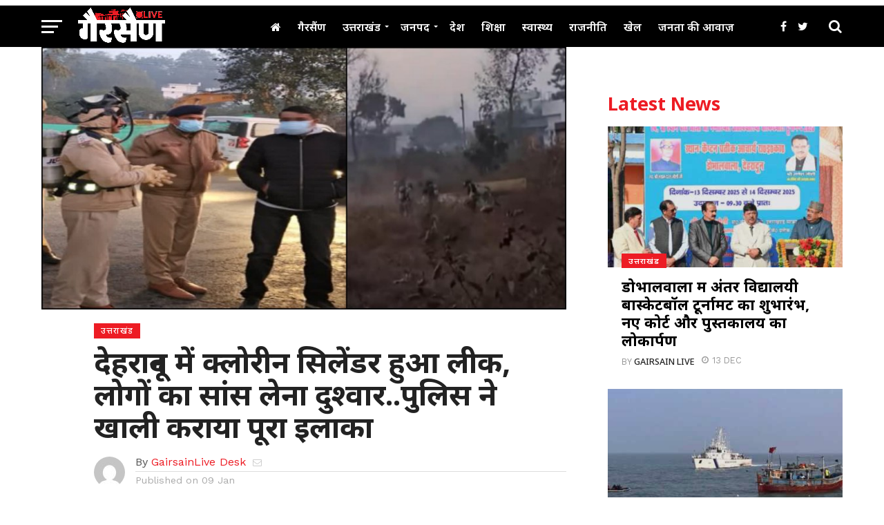

--- FILE ---
content_type: text/html; charset=UTF-8
request_url: https://gairsainlive.com/chlorine-cylinder-air-leak-in-dehradun-inhalation-of-people-police-cleared-the-entire-area/
body_size: 30644
content:
<!DOCTYPE html>
<html lang="en-US">
<head>
<script type="text/javascript" src="https://www.googletagmanager.com/gtag/js?id=UA-173009292-1" id="google_gtagjs-js" async></script>
<script type="text/javascript" id="google_gtagjs-js-after">
window.dataLayer = window.dataLayer || [];function gtag(){dataLayer.push(arguments);}
gtag('set', 'linker', {"domains":["gairsainlive.com"]} );
gtag("js", new Date());
gtag("set", "developer_id.dZTNiMT", true);
gtag("config", "UA-173009292-1", {"anonymize_ip":true});
gtag("config", "GT-WRGFX5Z");
</script>
<script async src="https://pagead2.googlesyndication.com/pagead/js/adsbygoogle.js?client=ca-pub-1221718570196597" crossorigin="anonymous"></script>
<meta charset="UTF-8" >
<meta name="viewport" id="viewport" content="width=device-width, initial-scale=1.0, maximum-scale=1.0, minimum-scale=1.0, user-scalable=no" />
<link rel="pingback" href="" />
<meta property="og:image" content="https://gairsainlive.com/wp-content/uploads/2024/01/InShot_20240109_095223501_copy_800x400.jpg" />
<meta name="twitter:image" content="https://gairsainlive.com/wp-content/uploads/2024/01/InShot_20240109_095223501_copy_800x400.jpg" />
<meta property="og:type" content="article" />
<meta property="og:description" content="आज तड़के सुबह राजधानी देहरादून के झाझरा में क्लोरीन गैस लीक हो गई। लीकेज होने पर गैस हवा में घुली और लोगों का सांस लेना दुश्वार कर दिया। सूचना मिलने पर पुलिस, एनडीआरएफ, एसडीआरएफ और फायर टीम मौके पर पहुंची। टीम जांच कर रही है। गैस रिसाव की सूचना मिलते ही SSP अजय सिंह अपनी [&hellip;]" />
<meta name="twitter:card" content="summary">
<meta name="twitter:url" content="https://gairsainlive.com/chlorine-cylinder-air-leak-in-dehradun-inhalation-of-people-police-cleared-the-entire-area/">
<meta name="twitter:title" content="देहरादून में क्लोरीन सिलेंडर हुआ लीक, लोगों का सांस लेना दुश्वार..पुलिस ने खाली कराया पूरा इलाका">
<meta name="twitter:description" content="आज तड़के सुबह राजधानी देहरादून के झाझरा में क्लोरीन गैस लीक हो गई। लीकेज होने पर गैस हवा में घुली और लोगों का सांस लेना दुश्वार कर दिया। सूचना मिलने पर पुलिस, एनडीआरएफ, एसडीआरएफ और फायर टीम मौके पर पहुंची। टीम जांच कर रही है। गैस रिसाव की सूचना मिलते ही SSP अजय सिंह अपनी [&hellip;]">
<title>देहरादून में क्लोरीन सिलेंडर हुआ लीक, लोगों का सांस लेना दुश्वार..पुलिस ने खाली कराया पूरा इलाका &#x2d; Gairsain Live</title>
<!-- The SEO Framework by Sybre Waaijer -->
<meta name="robots" content="max-snippet:-1,max-image-preview:standard,max-video-preview:-1" />
<link rel="canonical" href="https://gairsainlive.com/chlorine-cylinder-air-leak-in-dehradun-inhalation-of-people-police-cleared-the-entire-area/" />
<meta name="description" content="आज तड़के सुबह राजधानी देहरादून के झाझरा में क्लोरीन गैस लीक हो गई। लीकेज होने पर गैस हवा में घुली और लोगों का सांस लेना दुश्वार कर दिया। सूचना मिलने पर पुलिस&#8230;" />
<meta property="og:type" content="article" />
<meta property="og:locale" content="en_US" />
<meta property="og:site_name" content="Gairsain Live" />
<meta property="og:title" content="देहरादून में क्लोरीन सिलेंडर हुआ लीक, लोगों का सांस लेना दुश्वार..पुलिस ने खाली कराया पूरा इलाका" />
<meta property="og:description" content="आज तड़के सुबह राजधानी देहरादून के झाझरा में क्लोरीन गैस लीक हो गई। लीकेज होने पर गैस हवा में घुली और लोगों का सांस लेना दुश्वार कर दिया। सूचना मिलने पर पुलिस, एनडीआरएफ, एसडीआरएफ और फायर टीम मौके पर&#8230;" />
<meta property="og:url" content="https://gairsainlive.com/chlorine-cylinder-air-leak-in-dehradun-inhalation-of-people-police-cleared-the-entire-area/" />
<meta property="og:image" content="https://gairsainlive.com/wp-content/uploads/2024/01/InShot_20240109_095223501_copy_800x400.jpg" />
<meta property="og:image:width" content="800" />
<meta property="og:image:height" content="400" />
<meta property="article:published_time" content="2024-01-09T07:06:24+00:00" />
<meta property="article:modified_time" content="2024-01-09T07:06:26+00:00" />
<meta name="twitter:card" content="summary_large_image" />
<meta name="twitter:title" content="देहरादून में क्लोरीन सिलेंडर हुआ लीक, लोगों का सांस लेना दुश्वार..पुलिस ने खाली कराया पूरा इलाका" />
<meta name="twitter:description" content="आज तड़के सुबह राजधानी देहरादून के झाझरा में क्लोरीन गैस लीक हो गई। लीकेज होने पर गैस हवा में घुली और लोगों का सांस लेना दुश्वार कर दिया। सूचना मिलने पर पुलिस, एनडीआरएफ, एसडीआरएफ और फायर टीम मौके पर&#8230;" />
<meta name="twitter:image" content="https://gairsainlive.com/wp-content/uploads/2024/01/InShot_20240109_095223501_copy_800x400.jpg" />
<script type="application/ld+json">{"@context":"https://schema.org","@graph":[{"@type":"WebSite","@id":"https://gairsainlive.com/#/schema/WebSite","url":"https://gairsainlive.com/","name":"Gairsain Live","inLanguage":"en-US","potentialAction":{"@type":"SearchAction","target":{"@type":"EntryPoint","urlTemplate":"https://gairsainlive.com/search/{search_term_string}/"},"query-input":"required name=search_term_string"},"publisher":{"@type":"Organization","@id":"https://gairsainlive.com/#/schema/Organization","name":"Gairsain Live","url":"https://gairsainlive.com/"}},{"@type":"WebPage","@id":"https://gairsainlive.com/chlorine-cylinder-air-leak-in-dehradun-inhalation-of-people-police-cleared-the-entire-area/","url":"https://gairsainlive.com/chlorine-cylinder-air-leak-in-dehradun-inhalation-of-people-police-cleared-the-entire-area/","name":"देहरादून में क्लोरीन सिलेंडर हुआ लीक, लोगों का सांस लेना दुश्वार..पुलिस ने खाली कराया पूरा इलाका &#x2d; Gairsain Live","description":"आज तड़के सुबह राजधानी देहरादून के झाझरा में क्लोरीन गैस लीक हो गई। लीकेज होने पर गैस हवा में घुली और लोगों का सांस लेना दुश्वार कर दिया। सूचना मिलने पर पुलिस&#8230;","inLanguage":"en-US","isPartOf":{"@id":"https://gairsainlive.com/#/schema/WebSite"},"potentialAction":{"@type":"ReadAction","target":"https://gairsainlive.com/chlorine-cylinder-air-leak-in-dehradun-inhalation-of-people-police-cleared-the-entire-area/"},"datePublished":"2024-01-09T07:06:24+00:00","dateModified":"2024-01-09T07:06:26+00:00","author":{"@type":"Person","@id":"https://gairsainlive.com/#/schema/Person/7fd6c265cab304d91053ab33e2ef6ad7","name":"GairsainLive Desk"}}]}</script>
<!-- / The SEO Framework by Sybre Waaijer | 1.94ms meta | 0.37ms boot -->
<link rel='dns-prefetch' href='//fonts.googleapis.com' />
<link rel="alternate" type="application/rss+xml" title="Gairsain Live &raquo; Feed" href="https://gairsainlive.com/feed/" />
<link rel="alternate" type="application/rss+xml" title="Gairsain Live &raquo; Comments Feed" href="https://gairsainlive.com/comments/feed/" />
<!-- gairsainlive.com is managing ads with Advanced Ads 1.56.1 --><script data-wpfc-render="false" id="gairs-ready">
window.advanced_ads_ready=function(e,a){a=a||"complete";var d=function(e){return"interactive"===a?"loading"!==e:"complete"===e};d(document.readyState)?e():document.addEventListener("readystatechange",(function(a){d(a.target.readyState)&&e()}),{once:"interactive"===a})},window.advanced_ads_ready_queue=window.advanced_ads_ready_queue||[];		</script>
<link rel='stylesheet' id='wp-block-library-css' href='//gairsainlive.com/wp-content/cache/wpfc-minified/2njb743o/f8qbl.css' type='text/css' media='all' />
<style id='classic-theme-styles-inline-css' type='text/css'>
/*! This file is auto-generated */
.wp-block-button__link{color:#fff;background-color:#32373c;border-radius:9999px;box-shadow:none;text-decoration:none;padding:calc(.667em + 2px) calc(1.333em + 2px);font-size:1.125em}.wp-block-file__button{background:#32373c;color:#fff;text-decoration:none}
</style>
<style id='global-styles-inline-css' type='text/css'>
:root{--wp--preset--aspect-ratio--square: 1;--wp--preset--aspect-ratio--4-3: 4/3;--wp--preset--aspect-ratio--3-4: 3/4;--wp--preset--aspect-ratio--3-2: 3/2;--wp--preset--aspect-ratio--2-3: 2/3;--wp--preset--aspect-ratio--16-9: 16/9;--wp--preset--aspect-ratio--9-16: 9/16;--wp--preset--color--black: #000000;--wp--preset--color--cyan-bluish-gray: #abb8c3;--wp--preset--color--white: #ffffff;--wp--preset--color--pale-pink: #f78da7;--wp--preset--color--vivid-red: #cf2e2e;--wp--preset--color--luminous-vivid-orange: #ff6900;--wp--preset--color--luminous-vivid-amber: #fcb900;--wp--preset--color--light-green-cyan: #7bdcb5;--wp--preset--color--vivid-green-cyan: #00d084;--wp--preset--color--pale-cyan-blue: #8ed1fc;--wp--preset--color--vivid-cyan-blue: #0693e3;--wp--preset--color--vivid-purple: #9b51e0;--wp--preset--gradient--vivid-cyan-blue-to-vivid-purple: linear-gradient(135deg,rgba(6,147,227,1) 0%,rgb(155,81,224) 100%);--wp--preset--gradient--light-green-cyan-to-vivid-green-cyan: linear-gradient(135deg,rgb(122,220,180) 0%,rgb(0,208,130) 100%);--wp--preset--gradient--luminous-vivid-amber-to-luminous-vivid-orange: linear-gradient(135deg,rgba(252,185,0,1) 0%,rgba(255,105,0,1) 100%);--wp--preset--gradient--luminous-vivid-orange-to-vivid-red: linear-gradient(135deg,rgba(255,105,0,1) 0%,rgb(207,46,46) 100%);--wp--preset--gradient--very-light-gray-to-cyan-bluish-gray: linear-gradient(135deg,rgb(238,238,238) 0%,rgb(169,184,195) 100%);--wp--preset--gradient--cool-to-warm-spectrum: linear-gradient(135deg,rgb(74,234,220) 0%,rgb(151,120,209) 20%,rgb(207,42,186) 40%,rgb(238,44,130) 60%,rgb(251,105,98) 80%,rgb(254,248,76) 100%);--wp--preset--gradient--blush-light-purple: linear-gradient(135deg,rgb(255,206,236) 0%,rgb(152,150,240) 100%);--wp--preset--gradient--blush-bordeaux: linear-gradient(135deg,rgb(254,205,165) 0%,rgb(254,45,45) 50%,rgb(107,0,62) 100%);--wp--preset--gradient--luminous-dusk: linear-gradient(135deg,rgb(255,203,112) 0%,rgb(199,81,192) 50%,rgb(65,88,208) 100%);--wp--preset--gradient--pale-ocean: linear-gradient(135deg,rgb(255,245,203) 0%,rgb(182,227,212) 50%,rgb(51,167,181) 100%);--wp--preset--gradient--electric-grass: linear-gradient(135deg,rgb(202,248,128) 0%,rgb(113,206,126) 100%);--wp--preset--gradient--midnight: linear-gradient(135deg,rgb(2,3,129) 0%,rgb(40,116,252) 100%);--wp--preset--font-size--small: 13px;--wp--preset--font-size--medium: 20px;--wp--preset--font-size--large: 36px;--wp--preset--font-size--x-large: 42px;--wp--preset--spacing--20: 0.44rem;--wp--preset--spacing--30: 0.67rem;--wp--preset--spacing--40: 1rem;--wp--preset--spacing--50: 1.5rem;--wp--preset--spacing--60: 2.25rem;--wp--preset--spacing--70: 3.38rem;--wp--preset--spacing--80: 5.06rem;--wp--preset--shadow--natural: 6px 6px 9px rgba(0, 0, 0, 0.2);--wp--preset--shadow--deep: 12px 12px 50px rgba(0, 0, 0, 0.4);--wp--preset--shadow--sharp: 6px 6px 0px rgba(0, 0, 0, 0.2);--wp--preset--shadow--outlined: 6px 6px 0px -3px rgba(255, 255, 255, 1), 6px 6px rgba(0, 0, 0, 1);--wp--preset--shadow--crisp: 6px 6px 0px rgba(0, 0, 0, 1);}:where(.is-layout-flex){gap: 0.5em;}:where(.is-layout-grid){gap: 0.5em;}body .is-layout-flex{display: flex;}.is-layout-flex{flex-wrap: wrap;align-items: center;}.is-layout-flex > :is(*, div){margin: 0;}body .is-layout-grid{display: grid;}.is-layout-grid > :is(*, div){margin: 0;}:where(.wp-block-columns.is-layout-flex){gap: 2em;}:where(.wp-block-columns.is-layout-grid){gap: 2em;}:where(.wp-block-post-template.is-layout-flex){gap: 1.25em;}:where(.wp-block-post-template.is-layout-grid){gap: 1.25em;}.has-black-color{color: var(--wp--preset--color--black) !important;}.has-cyan-bluish-gray-color{color: var(--wp--preset--color--cyan-bluish-gray) !important;}.has-white-color{color: var(--wp--preset--color--white) !important;}.has-pale-pink-color{color: var(--wp--preset--color--pale-pink) !important;}.has-vivid-red-color{color: var(--wp--preset--color--vivid-red) !important;}.has-luminous-vivid-orange-color{color: var(--wp--preset--color--luminous-vivid-orange) !important;}.has-luminous-vivid-amber-color{color: var(--wp--preset--color--luminous-vivid-amber) !important;}.has-light-green-cyan-color{color: var(--wp--preset--color--light-green-cyan) !important;}.has-vivid-green-cyan-color{color: var(--wp--preset--color--vivid-green-cyan) !important;}.has-pale-cyan-blue-color{color: var(--wp--preset--color--pale-cyan-blue) !important;}.has-vivid-cyan-blue-color{color: var(--wp--preset--color--vivid-cyan-blue) !important;}.has-vivid-purple-color{color: var(--wp--preset--color--vivid-purple) !important;}.has-black-background-color{background-color: var(--wp--preset--color--black) !important;}.has-cyan-bluish-gray-background-color{background-color: var(--wp--preset--color--cyan-bluish-gray) !important;}.has-white-background-color{background-color: var(--wp--preset--color--white) !important;}.has-pale-pink-background-color{background-color: var(--wp--preset--color--pale-pink) !important;}.has-vivid-red-background-color{background-color: var(--wp--preset--color--vivid-red) !important;}.has-luminous-vivid-orange-background-color{background-color: var(--wp--preset--color--luminous-vivid-orange) !important;}.has-luminous-vivid-amber-background-color{background-color: var(--wp--preset--color--luminous-vivid-amber) !important;}.has-light-green-cyan-background-color{background-color: var(--wp--preset--color--light-green-cyan) !important;}.has-vivid-green-cyan-background-color{background-color: var(--wp--preset--color--vivid-green-cyan) !important;}.has-pale-cyan-blue-background-color{background-color: var(--wp--preset--color--pale-cyan-blue) !important;}.has-vivid-cyan-blue-background-color{background-color: var(--wp--preset--color--vivid-cyan-blue) !important;}.has-vivid-purple-background-color{background-color: var(--wp--preset--color--vivid-purple) !important;}.has-black-border-color{border-color: var(--wp--preset--color--black) !important;}.has-cyan-bluish-gray-border-color{border-color: var(--wp--preset--color--cyan-bluish-gray) !important;}.has-white-border-color{border-color: var(--wp--preset--color--white) !important;}.has-pale-pink-border-color{border-color: var(--wp--preset--color--pale-pink) !important;}.has-vivid-red-border-color{border-color: var(--wp--preset--color--vivid-red) !important;}.has-luminous-vivid-orange-border-color{border-color: var(--wp--preset--color--luminous-vivid-orange) !important;}.has-luminous-vivid-amber-border-color{border-color: var(--wp--preset--color--luminous-vivid-amber) !important;}.has-light-green-cyan-border-color{border-color: var(--wp--preset--color--light-green-cyan) !important;}.has-vivid-green-cyan-border-color{border-color: var(--wp--preset--color--vivid-green-cyan) !important;}.has-pale-cyan-blue-border-color{border-color: var(--wp--preset--color--pale-cyan-blue) !important;}.has-vivid-cyan-blue-border-color{border-color: var(--wp--preset--color--vivid-cyan-blue) !important;}.has-vivid-purple-border-color{border-color: var(--wp--preset--color--vivid-purple) !important;}.has-vivid-cyan-blue-to-vivid-purple-gradient-background{background: var(--wp--preset--gradient--vivid-cyan-blue-to-vivid-purple) !important;}.has-light-green-cyan-to-vivid-green-cyan-gradient-background{background: var(--wp--preset--gradient--light-green-cyan-to-vivid-green-cyan) !important;}.has-luminous-vivid-amber-to-luminous-vivid-orange-gradient-background{background: var(--wp--preset--gradient--luminous-vivid-amber-to-luminous-vivid-orange) !important;}.has-luminous-vivid-orange-to-vivid-red-gradient-background{background: var(--wp--preset--gradient--luminous-vivid-orange-to-vivid-red) !important;}.has-very-light-gray-to-cyan-bluish-gray-gradient-background{background: var(--wp--preset--gradient--very-light-gray-to-cyan-bluish-gray) !important;}.has-cool-to-warm-spectrum-gradient-background{background: var(--wp--preset--gradient--cool-to-warm-spectrum) !important;}.has-blush-light-purple-gradient-background{background: var(--wp--preset--gradient--blush-light-purple) !important;}.has-blush-bordeaux-gradient-background{background: var(--wp--preset--gradient--blush-bordeaux) !important;}.has-luminous-dusk-gradient-background{background: var(--wp--preset--gradient--luminous-dusk) !important;}.has-pale-ocean-gradient-background{background: var(--wp--preset--gradient--pale-ocean) !important;}.has-electric-grass-gradient-background{background: var(--wp--preset--gradient--electric-grass) !important;}.has-midnight-gradient-background{background: var(--wp--preset--gradient--midnight) !important;}.has-small-font-size{font-size: var(--wp--preset--font-size--small) !important;}.has-medium-font-size{font-size: var(--wp--preset--font-size--medium) !important;}.has-large-font-size{font-size: var(--wp--preset--font-size--large) !important;}.has-x-large-font-size{font-size: var(--wp--preset--font-size--x-large) !important;}
:where(.wp-block-post-template.is-layout-flex){gap: 1.25em;}:where(.wp-block-post-template.is-layout-grid){gap: 1.25em;}
:where(.wp-block-columns.is-layout-flex){gap: 2em;}:where(.wp-block-columns.is-layout-grid){gap: 2em;}
:root :where(.wp-block-pullquote){font-size: 1.5em;line-height: 1.6;}
</style>
<link rel='stylesheet' id='mvp-custom-style-css' href='//gairsainlive.com/wp-content/cache/wpfc-minified/qj6qyq31/f8qbl.css' type='text/css' media='all' />
<style id='mvp-custom-style-inline-css' type='text/css'>
#mvp-wallpaper {
background: url() no-repeat 50% 0;
}
a,
a:visited,
.post-info-name a,
.woocommerce .woocommerce-breadcrumb a {
color: #ED1C24;
}
a:hover,
nav.mvp-fly-nav-menu ul li a:hover,
.mvp-feat1-story-text h2:hover,
.mvp-feat2-sub-text h2:hover,
.mvp-feat3-text h2:hover,
.mvp-main-blog-text h2:hover,
.mvp-trend-widget-text h2:hover,
.mvp-related-text a:hover,
ul.mvp-post-soc-list li.mvp-post-soc-comm:hover,
span.mvp-author-box-soc:hover,
.woocommerce .woocommerce-breadcrumb a:hover,
h3.mvp-authors-list-head a:hover,
.mvp-authors-widget-wrap span.mvp-main-blog-cat:hover,
.mvp-wide-widget-text h2:hover,
.mvp-side-widget a:hover,
.mvp-blog-col-text h2:hover,
#mvp-nav-menu ul li ul.mvp-mega-list li a:hover {
color: #ED1C24 !important;
}
.mvp-fly-top:hover,
span.mvp-feat1-main-cat,
span.mvp-feat2-sub-cat,
span.mvp-feat3-cat,
span.mvp-blog-col-cat,
span.mvp-feat2-main-cat,
.mvp-trend-widget-img:after,
.mvp-feat-vid-but,
.mvp-feat-gal-but,
span.mvp-post-cat,
.mvp-prev-next-text a,
.mvp-prev-next-text a:visited,
.mvp-prev-next-text a:hover,
#mvp-comments-button a,
#mvp-comments-button span.mvp-comment-but-text,
a.mvp-inf-more-but:hover,
.mvp-side-widget .mvp-tag-cloud a:hover,
span.mvp-ad-rel-but {
background: #ED1C24;
}
.mvp-fly-top:hover {
border: 1px solid #ED1C24;
}
h4.mvp-post-header {
border-top: 1px solid #ED1C24;
}
.woocommerce .widget_price_filter .ui-slider .ui-slider-range,
.woocommerce .widget_price_filter .ui-slider .ui-slider-handle,
.woocommerce span.onsale,
.woocommerce #respond input#submit.alt,
.woocommerce a.button.alt,
.woocommerce button.button.alt,
.woocommerce input.button.alt,
.woocommerce #respond input#submit.alt:hover,
.woocommerce a.button.alt:hover,
.woocommerce button.button.alt:hover,
.woocommerce input.button.alt:hover {
background-color: #ED1C24;
}
nav.mvp-fly-nav-menu ul li.menu-item-has-children:after,
span.mvp-blog-cat,
span.mvp-main-blog-cat,
h4.mvp-side-widget-head,
h4.mvp-post-bot-head,
#mvp-comments-button span.mvp-comment-but-text,
span.mvp-post-header,
.woocommerce .star-rating span:before,
span.mvp-related-head {
color: #ED1C24;
}
#mvp-nav-wrap,
.mvp-main-nav-cont {
background: #000000;
}
#mvp-nav-menu ul li a,
span.mvp-nav-search-but,
span.mvp-nav-soc-but {
color: #ffffff;
}
.mvp-fly-but-wrap span,
.mvp-search-but-wrap span {
background: #ffffff;
}
#mvp-nav-menu ul li.menu-item-has-children ul.sub-menu li a:after,
#mvp-nav-menu ul li.menu-item-has-children ul.sub-menu li ul.sub-menu li a:after,
#mvp-nav-menu ul li.menu-item-has-children ul.sub-menu li ul.sub-menu li ul.sub-menu li a:after,
#mvp-nav-menu ul li.menu-item-has-children ul.mvp-mega-list li a:after,
#mvp-nav-menu ul li.menu-item-has-children a:after {
border-color: #ffffff transparent transparent transparent;
}
#mvp-nav-menu ul li:hover a,
span.mvp-nav-search-but:hover,
span.mvp-nav-soc-but:hover {
color: #fdacc8 !important;
}
#mvp-nav-menu ul li.menu-item-has-children:hover a:after {
border-color: #fdacc8 transparent transparent transparent !important;
}
.mvp-feat1-story-text h2,
.mvp-feat2-sub-text h2,
.mvp-feat1-trend-text h2,
.mvp-feat3-text h2,
.mvp-blog-col-text h2,
.mvp-main-blog-text h2,
.mvp-trend-widget-text h2,
.mvp-wide-widget-text h2,
.mvp-related-text a {
color: #000000;
}
#mvp-content-main,
.rwp-summary,
.rwp-u-review__comment {
font-family: 'Noto Sans', serif;
}
#mvp-nav-menu ul li a,
nav.mvp-fly-nav-menu ul li a,
#mvp-foot-nav ul.menu li a {
font-family: 'Noto Sans', sans-serif;
}
.mvp-feat2-main-title h2,
h1.mvp-post-title,
#mvp-nav-soc-title h4 {
font-family: 'Noto Sans', sans-serif;
}
.mvp-feat1-story-text h2,
.mvp-feat2-sub-text h2,
.mvp-feat1-trend-text h2,
.mvp-feat3-text h2,
.mvp-blog-col-text h2,
.mvp-main-blog-text h2,
.mvp-trend-widget-text h2,
.mvp-wide-widget-text h2,
.mvp-related-text a,
.mvp-prev-next-text a,
.mvp-prev-next-text a:visited,
.mvp-prev-next-text a:hover,
#mvp-404 h1,
h1.mvp-author-top-head,
#mvp-nav-menu ul li ul.mvp-mega-list li a,
#mvp-content-main blockquote p,
#woo-content h1.page-title,
.woocommerce div.product .product_title,
.woocommerce ul.products li.product h3,
.mvp-authors-list-posts a,
.mvp-side-widget a {
font-family: 'Noto Sans', sans-serif;
}
span.mvp-feat1-main-cat,
span.mvp-feat2-sub-cat,
span.mvp-blog-col-cat,
span.mvp-blog-cat,
h4.mvp-main-blog-head,
h1.mvp-main-blog-head,
span.mvp-main-blog-cat,
h4.mvp-side-widget-head,
span.mvp-post-cat,
h4.mvp-post-bot-head,
span.mvp-post-header,
h1.mvp-arch-head,
h4.mvp-arch-head,
.woocommerce ul.product_list_widget span.product-title,
.woocommerce ul.product_list_widget li a,
.woocommerce #reviews #comments ol.commentlist li .comment-text p.meta,
.woocommerce .related h2,
.woocommerce div.product .woocommerce-tabs .panel h2,
.woocommerce div.product .product_title,
#mvp-content-main h1,
#mvp-content-main h2,
#mvp-content-main h3,
#mvp-content-main h4,
#mvp-content-main h5,
#mvp-content-main h6,
#woo-content h1.page-title,
.woocommerce .woocommerce-breadcrumb,
h3.mvp-authors-list-head a,
span.mvp-authors-list-post-head {
font-family: 'Noto Sans', sans-serif;
}
#mvp-ad-rel-wrap {
display: none;
}
#mvp-ad-rel-bot {
padding-top: 10px;
}
#mvp-post-content-mid {
margin-top: -150px;
}
.mvp-nav-links {
display: none;
}
</style>
<link rel='stylesheet' id='mvp-reset-css' href='//gairsainlive.com/wp-content/cache/wpfc-minified/edqaspdp/f8qbl.css' type='text/css' media='all' />
<link rel='stylesheet' id='fontawesome-css' href='//gairsainlive.com/wp-content/cache/wpfc-minified/qac8c01k/f8qbl.css' type='text/css' media='all' />
<link rel='stylesheet' id='mvp-fonts-css' href='//fonts.googleapis.com/css?family=Oswald%3A300%2C400%2C700%7CMerriweather%3A300%2C400%2C700%2C900%7CQuicksand%3A400%7CLato%3A300%2C400%2C700%7CPassion+One%3A400%2C700%7CWork+Sans%3A200%2C300%2C400%2C500%2C600%2C700%2C800%2C900%7CMontserrat%3A400%2C700%7COpen+Sans+Condensed%3A300%2C700%7COpen+Sans%3A400%2C700%2C800%7CNoto+Sans%3A100%2C200%2C300%2C400%2C500%2C600%2C700%2C800%2C900%7CNoto+Sans%3A100%2C200%2C300%2C400%2C500%2C600%2C700%2C800%2C900%7CNoto+Sans%3A100%2C200%2C300%2C400%2C500%2C600%2C700%2C800%2C900%7CNoto+Sans%3A100%2C200%2C300%2C400%2C500%2C600%2C700%2C800%2C900%7CNoto+Sans%3A100%2C200%2C300%2C400%2C500%2C600%2C700%2C800%2C900&#038;subset=latin%2Clatin-ext%2Ccyrillic%2Ccyrillic-ext%2Cgreek-ext%2Cgreek%2Cvietnamese&#038;ver=1.0.0' type='text/css' media='all' />
<link rel='stylesheet' id='mvp-media-queries-css' href='//gairsainlive.com/wp-content/cache/wpfc-minified/qiml320f/f8qbl.css' type='text/css' media='all' />
<script type="text/javascript" src="https://gairsainlive.com/wp-includes/js/jquery/jquery.min.js?ver=3.7.1" id="jquery-core-js"></script>
<script type="text/javascript" src="https://gairsainlive.com/wp-includes/js/jquery/jquery-migrate.min.js?ver=3.4.1" id="jquery-migrate-js"></script>
<link rel="https://api.w.org/" href="https://gairsainlive.com/wp-json/" /><link rel="alternate" title="JSON" type="application/json" href="https://gairsainlive.com/wp-json/wp/v2/posts/14338" /><link rel="alternate" title="oEmbed (JSON)" type="application/json+oembed" href="https://gairsainlive.com/wp-json/oembed/1.0/embed?url=https%3A%2F%2Fgairsainlive.com%2Fchlorine-cylinder-air-leak-in-dehradun-inhalation-of-people-police-cleared-the-entire-area%2F" />
<link rel="alternate" title="oEmbed (XML)" type="text/xml+oembed" href="https://gairsainlive.com/wp-json/oembed/1.0/embed?url=https%3A%2F%2Fgairsainlive.com%2Fchlorine-cylinder-air-leak-in-dehradun-inhalation-of-people-police-cleared-the-entire-area%2F&#038;format=xml" />
<meta name="onesignal" content="wordpress-plugin"/>
<script>
window.OneSignalDeferred = window.OneSignalDeferred || [];
OneSignalDeferred.push(function(OneSignal) {
var oneSignal_options = {};
window._oneSignalInitOptions = oneSignal_options;
oneSignal_options['serviceWorkerParam'] = { scope: '/' };
oneSignal_options['serviceWorkerPath'] = 'OneSignalSDKWorker.js.php';
OneSignal.Notifications.setDefaultUrl("https://gairsainlive.com");
oneSignal_options['wordpress'] = true;
oneSignal_options['appId'] = '772c1f16-f880-4cc1-9950-b860fe467330';
oneSignal_options['allowLocalhostAsSecureOrigin'] = true;
oneSignal_options['welcomeNotification'] = { };
oneSignal_options['welcomeNotification']['title'] = "";
oneSignal_options['welcomeNotification']['message'] = "";
oneSignal_options['path'] = "https://gairsainlive.com/wp-content/plugins/onesignal-free-web-push-notifications/sdk_files/";
oneSignal_options['safari_web_id'] = "web.onesignal.auto.48d9c6a2-4943-4221-b17b-a4e235bf1c7d";
oneSignal_options['persistNotification'] = false;
oneSignal_options['promptOptions'] = { };
oneSignal_options['notifyButton'] = { };
oneSignal_options['notifyButton']['enable'] = true;
oneSignal_options['notifyButton']['position'] = 'bottom-right';
oneSignal_options['notifyButton']['theme'] = 'default';
oneSignal_options['notifyButton']['size'] = 'medium';
oneSignal_options['notifyButton']['displayPredicate'] = function() {
return !OneSignal.User.PushSubscription.optedIn;
};
oneSignal_options['notifyButton']['showCredit'] = false;
OneSignal.init(window._oneSignalInitOptions);
OneSignal.Slidedown.promptPush()      });
function documentInitOneSignal() {
var oneSignal_elements = document.getElementsByClassName("OneSignal-prompt");
var oneSignalLinkClickHandler = function(event) { OneSignal.Notifications.requestPermission(); event.preventDefault(); };        for(var i = 0; i < oneSignal_elements.length; i++)
oneSignal_elements[i].addEventListener('click', oneSignalLinkClickHandler, false);
}
if (document.readyState === 'complete') {
documentInitOneSignal();
}
else {
window.addEventListener("load", function(event){
documentInitOneSignal();
});
}
</script>
<noscript><style>.lazyload[data-src]{display:none !important;}</style></noscript><style>.lazyload{background-image:none !important;}.lazyload:before{background-image:none !important;}</style>		<style type="text/css" id="wp-custom-css">
#mvp-logo-nav img {
max-width: 132px
}
#mvp-content-main p {
font-size: 20px !important;
font-weight: 500;
}
.mvp-feat2-main.left .mvp-stand-title {
font-size: 1.5em;
}
/* @reset */
html, body {
font-size: 18px;
}
h1,h2,h3,h4,h5,h6 {
font-weight: 700 !important;
}
/* @header */
#mvp-nav-menu {
width: 100%;
max-width: 100% !important;
}
#mvp-nav-menu ul li a {
font-size: 16px !important;
}
#mvp-nav-soc-bar {
display: none !important;
}
.mvp-fixed {
position: relative !important;
}
/* @featured-homepage */
@media (max-width:768px) {
.mvp-feat2-main-title h2.mvp-stand-title {
font-size: 1.5rem;
line-height: 1.125;
}
}
.join-us {
padding: 12px;
border: 3px dashed #aaa;
} .join-us p {
font-size: 18px;
font-weight: 700;
line-height: 1.25 !important;
margin: 0 !important
}
/* @footer */
.copyright {font-size: 12px;text-align: center; line-height: 1.2} .copyright span {color: #aaa; display: block;} .copyright .disclaimer {font-size: 9px; opacity:0.5} .copyright img.webtik {display: block; max-width: 108px; margin: 0 auto;}		</style>
</head>
<body class="post-template-default single single-post postid-14338 single-format-standard wp-embed-responsive aa-prefix-gairs-">
<div id="mvp-fly-wrap">
<div id="mvp-fly-menu-top" class="left relative">
<div class="mvp-fly-top-out left relative">
<div class="mvp-fly-top-in">
<div id="mvp-fly-logo" class="left relative">
<a href="https://gairsainlive.com/"><img src="[data-uri]" alt="Gairsain Live" data-rjs="2" data-src="https://gairsainlive.com/wp-content/uploads/2021/08/GairsainLive_logo_v1.2.gif" decoding="async" class="lazyload" data-eio-rwidth="1024" data-eio-rheight="444" /><noscript><img src="https://gairsainlive.com/wp-content/uploads/2021/08/GairsainLive_logo_v1.2.gif" alt="Gairsain Live" data-rjs="2" data-eio="l" /></noscript></a>
</div><!--mvp-fly-logo-->
</div><!--mvp-fly-top-in-->
<div class="mvp-fly-but-wrap mvp-fly-but-menu mvp-fly-but-click">
<span></span>
<span></span>
<span></span>
<span></span>
</div><!--mvp-fly-but-wrap-->
</div><!--mvp-fly-top-out-->
</div><!--mvp-fly-menu-top-->
<div id="mvp-fly-menu-wrap">
<nav class="mvp-fly-nav-menu left relative">
<div class="menu-main-menu-container"><ul id="menu-main-menu" class="menu"><li id="menu-item-157" class="menu-item menu-item-type-post_type menu-item-object-page menu-item-home menu-item-157"><a href="https://gairsainlive.com/"><i class="fa fa-home" aria-hidden="true"></i></a></li>
<li id="menu-item-356" class="menu-item menu-item-type-taxonomy menu-item-object-category menu-item-356"><a href="https://gairsainlive.com/category/gairsain/">गैरसैंण</a></li>
<li id="menu-item-158" class="menu-item menu-item-type-taxonomy menu-item-object-category current-post-ancestor current-menu-parent current-post-parent menu-item-has-children menu-item-158"><a href="https://gairsainlive.com/category/uttarakhand/">उत्तराखंड</a>
<ul class="sub-menu">
<li id="menu-item-168" class="menu-item menu-item-type-taxonomy menu-item-object-category menu-item-168"><a href="https://gairsainlive.com/category/kumaoun/">कुमाऊं</a></li>
<li id="menu-item-169" class="menu-item menu-item-type-taxonomy menu-item-object-category menu-item-169"><a href="https://gairsainlive.com/category/garhwal/">गढ़वाल</a></li>
</ul>
</li>
<li id="menu-item-160" class="menu-item menu-item-type-taxonomy menu-item-object-category current-post-ancestor menu-item-has-children menu-item-160"><a href="https://gairsainlive.com/category/district/">जनपद</a>
<ul class="sub-menu">
<li id="menu-item-457" class="menu-item menu-item-type-taxonomy menu-item-object-category menu-item-457"><a href="https://gairsainlive.com/category/district/almora/">अल्मोड़ा</a></li>
<li id="menu-item-458" class="menu-item menu-item-type-taxonomy menu-item-object-category menu-item-458"><a href="https://gairsainlive.com/category/district/uttarkashi/">उत्तरकाशी</a></li>
<li id="menu-item-459" class="menu-item menu-item-type-taxonomy menu-item-object-category menu-item-459"><a href="https://gairsainlive.com/category/district/udham-singh-nagar/">उधम सिंह नगर</a></li>
<li id="menu-item-460" class="menu-item menu-item-type-taxonomy menu-item-object-category menu-item-460"><a href="https://gairsainlive.com/category/district/chamoli/">चमोली</a></li>
<li id="menu-item-461" class="menu-item menu-item-type-taxonomy menu-item-object-category menu-item-461"><a href="https://gairsainlive.com/category/district/champawat/">चम्पावत</a></li>
<li id="menu-item-462" class="menu-item menu-item-type-taxonomy menu-item-object-category menu-item-462"><a href="https://gairsainlive.com/category/district/tehri-garhwal/">टिहरी गढ़वाल</a></li>
<li id="menu-item-463" class="menu-item menu-item-type-taxonomy menu-item-object-category current-post-ancestor current-menu-parent current-post-parent menu-item-463"><a href="https://gairsainlive.com/category/district/dehradun/">देहरादून</a></li>
<li id="menu-item-464" class="menu-item menu-item-type-taxonomy menu-item-object-category menu-item-464"><a href="https://gairsainlive.com/category/district/nainital/">नैनीताल</a></li>
<li id="menu-item-465" class="menu-item menu-item-type-taxonomy menu-item-object-category menu-item-465"><a href="https://gairsainlive.com/category/district/pithoragarh/">पिथौरागढ़</a></li>
<li id="menu-item-466" class="menu-item menu-item-type-taxonomy menu-item-object-category menu-item-466"><a href="https://gairsainlive.com/category/district/pauri-garhwal/">पौड़ी गढ़वाल</a></li>
<li id="menu-item-467" class="menu-item menu-item-type-taxonomy menu-item-object-category menu-item-467"><a href="https://gairsainlive.com/category/district/bageshwar/">बागेश्वर</a></li>
<li id="menu-item-468" class="menu-item menu-item-type-taxonomy menu-item-object-category menu-item-468"><a href="https://gairsainlive.com/category/district/rudraprayag/">रुद्रप्रयाग</a></li>
<li id="menu-item-469" class="menu-item menu-item-type-taxonomy menu-item-object-category menu-item-469"><a href="https://gairsainlive.com/category/district/haridwar/">हरिद्वार</a></li>
</ul>
</li>
<li id="menu-item-161" class="menu-item menu-item-type-taxonomy menu-item-object-category menu-item-161"><a href="https://gairsainlive.com/category/national/">देश</a></li>
<li id="menu-item-163" class="menu-item menu-item-type-taxonomy menu-item-object-category menu-item-163"><a href="https://gairsainlive.com/category/education/">शिक्षा</a></li>
<li id="menu-item-164" class="menu-item menu-item-type-taxonomy menu-item-object-category menu-item-164"><a href="https://gairsainlive.com/category/health/">स्वास्थ्य</a></li>
<li id="menu-item-162" class="menu-item menu-item-type-taxonomy menu-item-object-category menu-item-162"><a href="https://gairsainlive.com/category/politics/">राजनीति</a></li>
<li id="menu-item-159" class="menu-item menu-item-type-taxonomy menu-item-object-category menu-item-159"><a href="https://gairsainlive.com/category/sports/">खेल</a></li>
<li id="menu-item-357" class="menu-item menu-item-type-taxonomy menu-item-object-category menu-item-357"><a href="https://gairsainlive.com/category/peoples-voice/">जनता की आवाज़</a></li>
<li id="menu-item-358" class="menu-item menu-item-type-taxonomy menu-item-object-category menu-item-358"><a href="https://gairsainlive.com/category/cm-corner/">सीएम कॉर्नर</a></li>
</ul></div>		</nav>
</div><!--mvp-fly-menu-wrap-->
<div id="mvp-fly-soc-wrap">
<span class="mvp-fly-soc-head">Connect with us</span>
<ul class="mvp-fly-soc-list left relative">
<li><a href="https://www.facebook.com/gairsainlivenews" target="_blank" class="fa fa-facebook-official fa-2"></a></li>
<li><a href="https://twitter.com/gairsainlive" target="_blank" class="fa fa-twitter fa-2"></a></li>
</ul>
</div><!--mvp-fly-soc-wrap-->
</div><!--mvp-fly-wrap-->		<div id="mvp-site" class="left relative">
<!-- @edit: GovtAd-728x90 -->
<div style="margin-left: auto; margin-right: auto; text-align: center; " id="gairs-523953735"><style>
.govt_ad {
display: block;
margin: 0 auto 8px;
width: 100%;
max-width: 100%;
}
</style>
<!-- 728x90 -->
<a class="govt_ad" href="https://www.facebook.com/UttarakhandDIPR"><img src="[data-uri]" onerror="this.style.display='none'" data-src="https://ads.webtik.in/728x90.jpg" decoding="async" class="lazyload" /><noscript><img src="https://ads.webtik.in/728x90.jpg" onerror="this.style.display='none'" data-eio="l" /></noscript></a><!-- //728x90 -->
<!-- 468x60 -->
<a class="govt_ad" href="https://www.facebook.com/UttarakhandDIPR"><img src="[data-uri]" onerror="this.style.display='none'" data-src="https://ads.webtik.in/468x60.jpg" decoding="async" class="lazyload" /><noscript><img src="https://ads.webtik.in/468x60.jpg" onerror="this.style.display='none'" data-eio="l" /></noscript></a><!-- //468x60 --></div><!-- //@edit -->
<header id="mvp-head-wrap" class="left relative">
<div id="mvp-head-top" class="left relative">
<div id="mvp-search-wrap">
<div id="mvp-search-box">
<form method="get" id="searchform" action="https://gairsainlive.com/">
<input type="text" name="s" id="s" value="Search" onfocus='if (this.value == "Search") { this.value = ""; }' onblur='if (this.value == "") { this.value = "Search"; }' />
<input type="hidden" id="searchsubmit" value="Search" />
</form>					</div><!--mvp-search-box-->
<div class="mvp-search-but-wrap mvp-search-click">
<span></span>
<span></span>
</div><!--mvp-search-but-wrap-->
</div><!--mvp-search-wrap-->
</div><!--mvp-head-top-->
<div id="mvp-nav-wrap" class="left relative">
<div class="mvp-main-boxed-wrap">
<div class="mvp-main-out relative">
<div class="mvp-main-in">
<div class="mvp-main-nav-cont left relative">
<div class="mvp-nav-left-out">
<div class="mvp-fly-but-wrap mvp-fly-but-click left relative">
<span></span>
<span></span>
<span></span>
<span></span>
</div><!--mvp-fly-but-wrap-->
<div id="mvp-logo-nav" class="left relative" itemscope itemtype="http://schema.org/Organization">
<a itemprop="url" href="https://gairsainlive.com/"><img itemprop="logo" src="[data-uri]" alt="Gairsain Live" data-rjs="2" data-src="https://gairsainlive.com/wp-content/uploads/2021/08/GairsainLive_logo_v1.2.gif" decoding="async" class="lazyload" data-eio-rwidth="1024" data-eio-rheight="444" /><noscript><img itemprop="logo" src="https://gairsainlive.com/wp-content/uploads/2021/08/GairsainLive_logo_v1.2.gif" alt="Gairsain Live" data-rjs="2" data-eio="l" /></noscript></a>
<h2 class="mvp-logo-title">Gairsain Live</h2>
</div><!--mvp-logo-nav-->
<div class="mvp-nav-left-in">
<div id="mvp-nav-right-wrap" class="left">
<div class="mvp-nav-right-out">
<div class="mvp-nav-right-in">
<div id="mvp-nav-main" class="left">
<nav id="mvp-nav-menu">
<div class="menu-main-menu-container"><ul id="menu-main-menu-1" class="menu"><li class="menu-item menu-item-type-post_type menu-item-object-page menu-item-home menu-item-157"><a href="https://gairsainlive.com/"><i class="fa fa-home" aria-hidden="true"></i></a></li>
<li class="menu-item menu-item-type-taxonomy menu-item-object-category menu-item-356"><a href="https://gairsainlive.com/category/gairsain/">गैरसैंण</a></li>
<li class="menu-item menu-item-type-taxonomy menu-item-object-category current-post-ancestor current-menu-parent current-post-parent menu-item-has-children menu-item-158"><a href="https://gairsainlive.com/category/uttarakhand/">उत्तराखंड</a>
<ul class="sub-menu">
<li class="menu-item menu-item-type-taxonomy menu-item-object-category menu-item-168"><a href="https://gairsainlive.com/category/kumaoun/">कुमाऊं</a></li>
<li class="menu-item menu-item-type-taxonomy menu-item-object-category menu-item-169"><a href="https://gairsainlive.com/category/garhwal/">गढ़वाल</a></li>
</ul>
</li>
<li class="menu-item menu-item-type-taxonomy menu-item-object-category current-post-ancestor menu-item-has-children menu-item-160"><a href="https://gairsainlive.com/category/district/">जनपद</a>
<ul class="sub-menu">
<li class="menu-item menu-item-type-taxonomy menu-item-object-category menu-item-457"><a href="https://gairsainlive.com/category/district/almora/">अल्मोड़ा</a></li>
<li class="menu-item menu-item-type-taxonomy menu-item-object-category menu-item-458"><a href="https://gairsainlive.com/category/district/uttarkashi/">उत्तरकाशी</a></li>
<li class="menu-item menu-item-type-taxonomy menu-item-object-category menu-item-459"><a href="https://gairsainlive.com/category/district/udham-singh-nagar/">उधम सिंह नगर</a></li>
<li class="menu-item menu-item-type-taxonomy menu-item-object-category menu-item-460"><a href="https://gairsainlive.com/category/district/chamoli/">चमोली</a></li>
<li class="menu-item menu-item-type-taxonomy menu-item-object-category menu-item-461"><a href="https://gairsainlive.com/category/district/champawat/">चम्पावत</a></li>
<li class="menu-item menu-item-type-taxonomy menu-item-object-category menu-item-462"><a href="https://gairsainlive.com/category/district/tehri-garhwal/">टिहरी गढ़वाल</a></li>
<li class="menu-item menu-item-type-taxonomy menu-item-object-category current-post-ancestor current-menu-parent current-post-parent menu-item-463"><a href="https://gairsainlive.com/category/district/dehradun/">देहरादून</a></li>
<li class="menu-item menu-item-type-taxonomy menu-item-object-category menu-item-464"><a href="https://gairsainlive.com/category/district/nainital/">नैनीताल</a></li>
<li class="menu-item menu-item-type-taxonomy menu-item-object-category menu-item-465"><a href="https://gairsainlive.com/category/district/pithoragarh/">पिथौरागढ़</a></li>
<li class="menu-item menu-item-type-taxonomy menu-item-object-category menu-item-466"><a href="https://gairsainlive.com/category/district/pauri-garhwal/">पौड़ी गढ़वाल</a></li>
<li class="menu-item menu-item-type-taxonomy menu-item-object-category menu-item-467"><a href="https://gairsainlive.com/category/district/bageshwar/">बागेश्वर</a></li>
<li class="menu-item menu-item-type-taxonomy menu-item-object-category menu-item-468"><a href="https://gairsainlive.com/category/district/rudraprayag/">रुद्रप्रयाग</a></li>
<li class="menu-item menu-item-type-taxonomy menu-item-object-category menu-item-469"><a href="https://gairsainlive.com/category/district/haridwar/">हरिद्वार</a></li>
</ul>
</li>
<li class="menu-item menu-item-type-taxonomy menu-item-object-category menu-item-161"><a href="https://gairsainlive.com/category/national/">देश</a></li>
<li class="menu-item menu-item-type-taxonomy menu-item-object-category menu-item-163"><a href="https://gairsainlive.com/category/education/">शिक्षा</a></li>
<li class="menu-item menu-item-type-taxonomy menu-item-object-category menu-item-164"><a href="https://gairsainlive.com/category/health/">स्वास्थ्य</a></li>
<li class="menu-item menu-item-type-taxonomy menu-item-object-category menu-item-162"><a href="https://gairsainlive.com/category/politics/">राजनीति</a></li>
<li class="menu-item menu-item-type-taxonomy menu-item-object-category menu-item-159"><a href="https://gairsainlive.com/category/sports/">खेल</a></li>
<li class="menu-item menu-item-type-taxonomy menu-item-object-category menu-item-357"><a href="https://gairsainlive.com/category/peoples-voice/">जनता की आवाज़</a></li>
<li class="menu-item menu-item-type-taxonomy menu-item-object-category menu-item-358"><a href="https://gairsainlive.com/category/cm-corner/">सीएम कॉर्नर</a></li>
</ul></div>										</nav><!--mvp-nav-menu-->
</div><!--mvp-nav-main-->
</div><!--mvp-nav-right-in-->
<div id="mvp-nav-right" class="relative">
<div id="mvp-nav-soc" class="left relative">
<a href="https://www.facebook.com/gairsainlivenews" target="_blank"><span class="mvp-nav-soc-but fa fa-facebook fa-2"></span></a>
<a href="https://twitter.com/gairsainlive" target="_blank"><span class="mvp-nav-soc-but fa fa-twitter fa-2"></span></a>
</div><!--mvp-nav-soc-->
<span class="mvp-nav-search-but fa fa-search fa-2 mvp-search-click"></span>
</div><!--mvp-nav-right-->
</div><!--mvp-nav-right-out-->
</div><!--mvp-nav-right-wrap-->
</div><!--mvp-nav-left-in-->
</div><!--mvp-nav-left-out-->
</div><!--mvp-main-nav-cont-->
</div><!--mvp-main-in-->
</div><!--mvp-main-out-->
</div><!--mvp-main-boxed-wrap-->
</div><!--mvp-nav-wrap-->
<div id="mvp-nav-soc-bar">
<div class="mvp-main-out relative">
<div class="mvp-main-in">
<div id="mvp-nav-soc-cont" class="left relative">
<div id="mvp-nav-soc-title" class="left">
<h4>देहरादून में क्लोरीन सिलेंडर हुआ लीक, लोगों का सांस लेना दुश्वार..पुलिस ने खाली कराया पूरा इलाका</h4>
</div><!--mvp-nav-soc-title-->
<div id="mvp-nav-soc-list" class="left">
<ul class="mvp-post-soc-list left relative">
<a href="#" onclick="window.open('http://www.facebook.com/sharer.php?u=https://gairsainlive.com/chlorine-cylinder-air-leak-in-dehradun-inhalation-of-people-police-cleared-the-entire-area/&amp;t=देहरादून में क्लोरीन सिलेंडर हुआ लीक, लोगों का सांस लेना दुश्वार..पुलिस ने खाली कराया पूरा इलाका', 'facebookShare', 'width=626,height=436'); return false;" title="Share on Facebook">
<li class="mvp-post-soc-fb">
<i class="fa fa-facebook-square fa-2" aria-hidden="true"></i><span class="mvp-post-soc-text">Share</span>
</li>
</a>
<a href="#" onclick="window.open('http://twitter.com/share?text=देहरादून में क्लोरीन सिलेंडर हुआ लीक, लोगों का सांस लेना दुश्वार..पुलिस ने खाली कराया पूरा इलाका -&amp;url=https://gairsainlive.com/chlorine-cylinder-air-leak-in-dehradun-inhalation-of-people-police-cleared-the-entire-area/', 'twitterShare', 'width=626,height=436'); return false;" title="Tweet This Post">
<li class="mvp-post-soc-twit">
<i class="fa fa-twitter fa-2" aria-hidden="true"></i><span class="mvp-post-soc-text">Tweet</span>
</li>
</a>
<a href="whatsapp://send?text=देहरादून में क्लोरीन सिलेंडर हुआ लीक, लोगों का सांस लेना दुश्वार..पुलिस ने खाली कराया पूरा इलाका https://gairsainlive.com/chlorine-cylinder-air-leak-in-dehradun-inhalation-of-people-police-cleared-the-entire-area/">
<li class="mvp-post-soc-what">
<i class="fa fa-whatsapp fa-2" aria-hidden="true"></i>
</li>
</a>
<a href="#" onclick="window.open('http://pinterest.com/pin/create/button/?url=https://gairsainlive.com/chlorine-cylinder-air-leak-in-dehradun-inhalation-of-people-police-cleared-the-entire-area/&amp;media=https://gairsainlive.com/wp-content/uploads/2024/01/InShot_20240109_095223501_copy_800x400.jpg&amp;description=देहरादून में क्लोरीन सिलेंडर हुआ लीक, लोगों का सांस लेना दुश्वार..पुलिस ने खाली कराया पूरा इलाका', 'pinterestShare', 'width=750,height=350'); return false;" title="Pin This Post">
<li class="mvp-post-soc-pin">
<i class="fa fa-pinterest-p fa-2" aria-hidden="true"></i>
</li>
</a>
<a href="mailto:?subject=देहरादून में क्लोरीन सिलेंडर हुआ लीक, लोगों का सांस लेना दुश्वार..पुलिस ने खाली कराया पूरा इलाका&amp;BODY=I found this article interesting and thought of sharing it with you. Check it out: https://gairsainlive.com/chlorine-cylinder-air-leak-in-dehradun-inhalation-of-people-police-cleared-the-entire-area/">
<li class="mvp-post-soc-email">
<i class="fa fa-envelope-o fa-2" aria-hidden="true"></i>
</li>
</a>
</ul>
</div><!--mvp-nav-soc-list-->
</div><!--mvp-nav-soc-cont-->
</div><!--mvp-main-in-->
</div><!--mvp-main-out-->
</div><!--mvp-nav-soc-bar-->
</header><!--mvp-head-wrap-->
<!-- @edit: GovtAd-468x60 -->
<!-- //@edit -->
<div id="mvp-main-wrap" class="left relative">
<div class="mvp-main-boxed-wrap">
<div class="mvp-main-out relative">
<div class="mvp-main-in">
<div id="mvp-main-content-wrap" class="left relative"><div id="mvp-post-area" class="post-14338 post type-post status-publish format-standard has-post-thumbnail hentry category-uttarakhand category-dehradun tag-dehradun-uttarakhand tag-featured tag-uttarakhand tag-uttarakhand-breaking-news tag-uttarakhand-latest-news tag-uttarakhand-news">
<div class="mvp-content-side-out relative">
<div class="mvp-content-side-in">
<div id="mvp-content-left-wrap" class="left relative">
<article id="mvp-post-content-wrap" class="left relative" itemscope itemtype="http://schema.org/NewsArticle">
<meta itemscope itemprop="mainEntityOfPage"  itemType="https://schema.org/WebPage" itemid="https://gairsainlive.com/chlorine-cylinder-air-leak-in-dehradun-inhalation-of-people-police-cleared-the-entire-area/"/>
<div id="mvp-post-feat-img" class="left relative" itemprop="image" itemscope itemtype="https://schema.org/ImageObject">
<img width="800" height="400" src="https://gairsainlive.com/wp-content/uploads/2024/01/InShot_20240109_095223501_copy_800x400.jpg" class="attachment- size- wp-post-image" alt="" decoding="async" fetchpriority="high" />																						<meta itemprop="url" content="https://gairsainlive.com/wp-content/uploads/2024/01/InShot_20240109_095223501_copy_800x400.jpg">
<meta itemprop="width" content="800">
<meta itemprop="height" content="400">
</div><!--mvp-post-feat-img-->
<div id="mvp-post-content" class="left relative">
<div class="mvp-post-content-out relative">
<div class="mvp-post-content-in">
<div id="mvp-post-content-mid" class="left relative">
<header id="mvp-post-head" class="left relative">
<a class="mvp-post-cat-link" href="https://gairsainlive.com/category/uttarakhand/"><h3 class="mvp-post-cat left"><span class="mvp-post-cat left">उत्तराखंड</span></h3></a>
<h1 class="mvp-post-title entry-title" itemprop="headline">देहरादून में क्लोरीन सिलेंडर हुआ लीक, लोगों का सांस लेना दुश्वार..पुलिस ने खाली कराया पूरा इलाका</h1>
<div id="mvp-post-info-wrap" class="left relative">
<div id="mvp-post-info-top" class="left relative">
<div class="mvp-post-info-out right relative">
<div id="mvp-post-author-img" class="left relative">
<img alt='' src="[data-uri]"  class="avatar avatar-45 photo lazyload" height='45' width='45' decoding='async' data-src="https://secure.gravatar.com/avatar/9457a09e96b82a08877f09ab583873c2?s=45&d=mm&r=g" data-srcset="https://secure.gravatar.com/avatar/9457a09e96b82a08877f09ab583873c2?s=90&#038;d=mm&#038;r=g 2x" data-eio-rwidth="45" data-eio-rheight="45" /><noscript><img alt='' src='https://secure.gravatar.com/avatar/9457a09e96b82a08877f09ab583873c2?s=45&#038;d=mm&#038;r=g' srcset='https://secure.gravatar.com/avatar/9457a09e96b82a08877f09ab583873c2?s=90&#038;d=mm&#038;r=g 2x' class='avatar avatar-45 photo' height='45' width='45' decoding='async' data-eio="l" /></noscript>												</div><!--mvp-post-author-img-->
<div class="mvp-post-info-in">
<div id="mvp-post-author" class="left relative" itemprop="author" itemscope itemtype="https://schema.org/Person">
<p>By<p><span class="author-name vcard fn author" itemprop="name"><a href="https://gairsainlive.com" title="Posts by GairsainLive Desk" rel="author">GairsainLive Desk</a></span>  <span class="mvp-author-email"><a href="mailto:bagwari3@gamil.com"><i class="fa fa-envelope-o fa-2"></i></a></span>													</div><!--mvp-post-author-->
<div id="mvp-post-date" class="left relative">
<span class="post-info-text">Published on</span> <span class="post-date updated"><time class="post-date updated" itemprop="datePublished" datetime="2024-01-09">09 Jan</time></span>
<meta itemprop="dateModified" content="2024-01-09"/>
</div><!--mvp-post-date-->
</div><!--mvp-post-info-in-->
</div><!--mvp-post-info-out-->
</div><!--mvp-post-info-top-->
<div id="mvp-post-info-bot" class="right relative">
<ul class="mvp-post-soc-list left relative">
<a href="#" onclick="window.open('http://www.facebook.com/sharer.php?u=https://gairsainlive.com/chlorine-cylinder-air-leak-in-dehradun-inhalation-of-people-police-cleared-the-entire-area/&amp;t=देहरादून में क्लोरीन सिलेंडर हुआ लीक, लोगों का सांस लेना दुश्वार..पुलिस ने खाली कराया पूरा इलाका', 'facebookShare', 'width=626,height=436'); return false;" title="Share on Facebook">
<li class="mvp-post-soc-fb">
<i class="fa fa-facebook-square fa-2" aria-hidden="true"></i><span class="mvp-post-soc-text">Share</span>
</li>
</a>
<a href="#" onclick="window.open('http://twitter.com/share?text=देहरादून में क्लोरीन सिलेंडर हुआ लीक, लोगों का सांस लेना दुश्वार..पुलिस ने खाली कराया पूरा इलाका -&amp;url=https://gairsainlive.com/chlorine-cylinder-air-leak-in-dehradun-inhalation-of-people-police-cleared-the-entire-area/', 'twitterShare', 'width=626,height=436'); return false;" title="Tweet This Post">
<li class="mvp-post-soc-twit">
<i class="fa fa-twitter fa-2" aria-hidden="true"></i><span class="mvp-post-soc-text">Tweet</span>
</li>
</a>
<a href="whatsapp://send?text=*देहरादून में क्लोरीन सिलेंडर हुआ लीक, लोगों का सांस लेना दुश्वार..पुलिस ने खाली कराया पूरा इलाका* %0a%0a https://gairsainlive.com/chlorine-cylinder-air-leak-in-dehradun-inhalation-of-people-police-cleared-the-entire-area/%0a----------------------------------------%0a*व्हाट्सऐप%20ग्रुप%20से%20जुड़ें%20-*%20https://chat.whatsapp.com/LlM9krsUlE8LjhedbrWm6C%0a----------------------------------------%0a*गैरसैंण%20लाइव%20से%20फेसबुक%20पर%20जुड़ने%20के%20लिए%20क्लिक%20करें%20-*%20https://www.facebook.com/gairsainlivenews">
<li class="mvp-post-soc-what">
<i class="fa fa-whatsapp fa-2" aria-hidden="true"></i>
</li>
</a>
<a href="#" onclick="window.open('http://pinterest.com/pin/create/button/?url=https://gairsainlive.com/chlorine-cylinder-air-leak-in-dehradun-inhalation-of-people-police-cleared-the-entire-area/&amp;media=https://gairsainlive.com/wp-content/uploads/2024/01/InShot_20240109_095223501_copy_800x400.jpg&amp;description=देहरादून में क्लोरीन सिलेंडर हुआ लीक, लोगों का सांस लेना दुश्वार..पुलिस ने खाली कराया पूरा इलाका', 'pinterestShare', 'width=750,height=350'); return false;" title="Pin This Post">
<li class="mvp-post-soc-pin">
<i class="fa fa-pinterest-p fa-2" aria-hidden="true"></i>
</li>
</a>
<a href="mailto:?subject=देहरादून में क्लोरीन सिलेंडर हुआ लीक, लोगों का सांस लेना दुश्वार..पुलिस ने खाली कराया पूरा इलाका&amp;BODY=I found this article interesting and thought of sharing it with you. Check it out: https://gairsainlive.com/chlorine-cylinder-air-leak-in-dehradun-inhalation-of-people-police-cleared-the-entire-area/">
<li class="mvp-post-soc-email">
<i class="fa fa-envelope-o fa-2" aria-hidden="true"></i>
</li>
</a>
</ul>
</div><!--mvp-post-info-bot-->
</div><!--mvp-post-info-wrap-->
</header>
<section id="mvp-content-main" itemprop="articleBody" class="post-14338 post type-post status-publish format-standard has-post-thumbnail hentry category-uttarakhand category-dehradun tag-dehradun-uttarakhand tag-featured tag-uttarakhand tag-uttarakhand-breaking-news tag-uttarakhand-latest-news tag-uttarakhand-news">
<p>आज तड़के सुबह राजधानी देहरादून के झाझरा में क्लोरीन गैस लीक हो गई। लीकेज होने पर गैस हवा में घुली और लोगों का सांस लेना दुश्वार कर दिया। सूचना मिलने पर पुलिस, एनडीआरएफ, एसडीआरएफ और फायर टीम मौके पर पहुंची। टीम जांच कर रही है। गैस रिसाव की सूचना मिलते ही SSP अजय सिंह अपनी टीम के साथ मौके पर पहुंचे। इसके अलावा फायर विभाग, एसडीआरएफ और एनडीआरएफ की टीम भी मौके पर पहुंच गई है और क्लोरीन गैस के रिसाव को रोकने के लिए प्रयास किया जा रहा है। क्लोरीन गैस के सिलेंडरों को गड्ढा खोदकर दबाया जा रहा है।</p>
<div style="clear:both; margin-top:0em; margin-bottom:1em;"><a href="https://gairsainlive.com/chief-minister-dhami-inaugurated-and-laid-the-foundation-stone-of-development-schemes-worth-rs-112-crores/" target="_self" rel="dofollow" class="u6c8bc6a8b5071c38d9f1aea22be39687"><!-- INLINE RELATED POSTS 1/3 //--><style> .u6c8bc6a8b5071c38d9f1aea22be39687 { padding:0px; margin: 0; padding-top:1em!important; padding-bottom:1em!important; width:100%; display: block; font-weight:bold; background-color:inherit; border:0!important; border-left:4px solid inherit!important; text-decoration:none; } .u6c8bc6a8b5071c38d9f1aea22be39687:active, .u6c8bc6a8b5071c38d9f1aea22be39687:hover { opacity: 1; transition: opacity 250ms; webkit-transition: opacity 250ms; text-decoration:none; } .u6c8bc6a8b5071c38d9f1aea22be39687 { transition: background-color 250ms; webkit-transition: background-color 250ms; opacity: 1; transition: opacity 250ms; webkit-transition: opacity 250ms; } .u6c8bc6a8b5071c38d9f1aea22be39687 .ctaText { font-weight:bold; color:inherit; text-decoration:none; font-size: 16px; } .u6c8bc6a8b5071c38d9f1aea22be39687 .postTitle { color:inherit; text-decoration: underline!important; font-size: 16px; } .u6c8bc6a8b5071c38d9f1aea22be39687:hover .postTitle { text-decoration: underline!important; } </style><div style="padding-left:1em; padding-right:1em;"><span class="ctaText">यह भी पढ़ें -</span>&nbsp; <span class="postTitle">मुख्यमंत्री धामी ने 112 करोड़ की विकास योजनाओं का किया लोकार्पण एवं शिलान्यास</span></div></a></div><p>मौके से गैस सिलैंडरों को हटाने की कार्रवाई की जा रही है। उक्त खाली प्लॉट में गैस सिलेंडरो को किन कारणों से रखा गया था, इस संबंध में विस्तृत जांच की जा रही है। देहरादून एसएसपी अजय सिंह का कहना है कि लोगों को सुरक्षित स्थानों पर भेज दिया गया है। साथ ही सुरक्षा के मद्देनजर आवश्यक कदम उठाए जा रहे हैं। उन्होंने कहा कि सूचना पाकर मौके पर पहुंची पुलिस, एनडीआरएफ, एसडीआरएफ और फायर टीम घटना की जांच कर रही है।</p>
<div class="gairs-after-content" style="margin-left: auto; margin-right: auto; text-align: center; margin-bottom: 8px; " id="gairs-1428479392"><style>
.ad {
display: block;
margin: 0 auto 12px;
width: 100%;
max-width: 640px;
}
</style>
<!-- <img class="ad" src="" alt="Ad" /> -->
<!-- <img class="ad" src="" alt="Ad" /> -->
<div style="clear:both; margin-top:0em; margin-bottom:1em;"><a href="https://gairsainlive.com/cm-dhami-should-arrange-escort-for-children-in-areas-in-danger-of-wild-animals/" target="_self" rel="dofollow" class="uace8eca66471fdd063cfce2ab41215e6"><!-- INLINE RELATED POSTS 2/3 //--><style> .uace8eca66471fdd063cfce2ab41215e6 { padding:0px; margin: 0; padding-top:1em!important; padding-bottom:1em!important; width:100%; display: block; font-weight:bold; background-color:inherit; border:0!important; border-left:4px solid inherit!important; text-decoration:none; } .uace8eca66471fdd063cfce2ab41215e6:active, .uace8eca66471fdd063cfce2ab41215e6:hover { opacity: 1; transition: opacity 250ms; webkit-transition: opacity 250ms; text-decoration:none; } .uace8eca66471fdd063cfce2ab41215e6 { transition: background-color 250ms; webkit-transition: background-color 250ms; opacity: 1; transition: opacity 250ms; webkit-transition: opacity 250ms; } .uace8eca66471fdd063cfce2ab41215e6 .ctaText { font-weight:bold; color:inherit; text-decoration:none; font-size: 16px; } .uace8eca66471fdd063cfce2ab41215e6 .postTitle { color:inherit; text-decoration: underline!important; font-size: 16px; } .uace8eca66471fdd063cfce2ab41215e6:hover .postTitle { text-decoration: underline!important; } </style><div style="padding-left:1em; padding-right:1em;"><span class="ctaText">यह भी पढ़ें -</span>&nbsp; <span class="postTitle">जंगली जानवरों के खतरे वाले क्षेत्रों में बच्चों के लिए एस्कॉर्ट की व्यवस्था की जाए- सीएम धामी</span></div></a></div><img class="ad lazyload" src="[data-uri]" alt="Ad" data-src="https://gairsainlive.com/wp-content/uploads/2025/10/Ad-MDDA.png" decoding="async" data-eio-rwidth="609" data-eio-rheight="825" /><noscript><img class="ad" src="https://gairsainlive.com/wp-content/uploads/2025/10/Ad-MDDA.png" alt="Ad" data-eio="l" /></noscript>
<img class="ad lazyload" src="[data-uri]" alt="Ad" data-src="https://gairsainlive.com/wp-content/uploads/2025/10/Ad-MDDA-RainWater.png" decoding="async" data-eio-rwidth="636" data-eio-rheight="825" /><noscript><img class="ad" src="https://gairsainlive.com/wp-content/uploads/2025/10/Ad-MDDA-RainWater.png" alt="Ad" data-eio="l" /></noscript>
<iframe class="ad lazyload"  width="640" height="480" allow="autoplay" data-src="https://drive.google.com/file/d/19zF0mxGLkJwQOruQJdUbfJFdcb9iDwOv/preview"></iframe></div><!-- @edit -->
<div class="join-us">
<h4>लेटेस्ट न्यूज़ अपडेट पाने के लिए -</h4>
<p>👉 <a href="https://chat.whatsapp.com/LlM9krsUlE8LjhedbrWm6C">गैरसैंण लाइव के समाचार ग्रुप (WhatsApp) से जुड़ें</a></p>
<p>👉 <a href="https://t.me/joinchat/O2FofxMczdeo4V0XymZocA">गैरसैंण लाइव से टेलीग्राम (Telegram) पर जुड़ें</a></p>
<p>👉 <a href="https://www.facebook.com/gairsainlivenews">गैरसैंण लाइव से फेसबुक पर जुड़ने के लिए पेज़ लाइक करें</a></p>
<hr />
<h4>अपने क्षेत्र की ख़बरें पाने के लिए हमारी इन वैबसाइट्स से भी जुड़ें -</h4>
<p>👉 <a href="https://newsheight.com/">न्यूज़ हाइट - www.newsheight.com</a></p>
<p>👉 <a href="https://thetruefact.com/">द ट्रू फ़ैक्ट - www.thetruefact.com</a></p>
<p>👉 <a href="https://thekhabarnamaindia.com/">द ख़बरनामा इंडिया - www.thekhabarnamaindia.com</a></p>
</div>
<!-- //@edit -->
</section><!--mvp-content-main-->
<div id="mvp-ad-rel-wrap">
<div id="mvp-ad-rel-top" class="left relative">
<span class="mvp-ad-rel-but mvp-ad-rel-click">Continue Reading</span>
</div><!--mvp-ad-rel-top-->
<div id="mvp-ad-rel-bot" class="left relative">
<div class="mvp-ad-rel-out right relative">
<div class="mvp-ad-rel-in">
</div><!--mvp-ad-rel-in-->
</div><!--mvp-ad-rel-out-->
</div><!--mvp-ad-rel-bot-->
</div><!--mvp-ad-rel-wrap-->
<div class="mvp-post-tags">
<span class="mvp-post-tags-header">Related Topics:</span><span itemprop="keywords"><a href="https://gairsainlive.com/tag/dehradun-uttarakhand/" rel="tag">Dehradun uttarakhand</a>, <a href="https://gairsainlive.com/tag/featured/" rel="tag">Featured</a>, <a href="https://gairsainlive.com/tag/uttarakhand/" rel="tag">Uttarakhand</a>, <a href="https://gairsainlive.com/tag/uttarakhand-breaking-news/" rel="tag">Uttarakhand Breaking News</a>, <a href="https://gairsainlive.com/tag/uttarakhand-latest-news/" rel="tag">uttarakhand latest news</a>, <a href="https://gairsainlive.com/tag/uttarakhand-news/" rel="tag">uttarakhand news</a></span>
</div><!--mvp-post-tags-->
<div class="posts-nav-link">
</div><!--posts-nav-link-->
<div id="mvp-author-box-wrap" class="left relative">
<div class="mvp-author-box-out right relative">
<div id="mvp-author-box-img" class="left relative">
<img alt='' src="[data-uri]"  class="avatar avatar-100 photo lazyload" height='100' width='100' decoding='async' data-src="https://secure.gravatar.com/avatar/9457a09e96b82a08877f09ab583873c2?s=100&d=mm&r=g" data-srcset="https://secure.gravatar.com/avatar/9457a09e96b82a08877f09ab583873c2?s=200&#038;d=mm&#038;r=g 2x" data-eio-rwidth="100" data-eio-rheight="100" /><noscript><img alt='' src='https://secure.gravatar.com/avatar/9457a09e96b82a08877f09ab583873c2?s=100&#038;d=mm&#038;r=g' srcset='https://secure.gravatar.com/avatar/9457a09e96b82a08877f09ab583873c2?s=200&#038;d=mm&#038;r=g 2x' class='avatar avatar-100 photo' height='100' width='100' decoding='async' data-eio="l" /></noscript>											</div><!--mvp-author-box-img-->
<div class="mvp-author-box-in">
<div id="mvp-author-box-text" class="left relative">
<span class="mvp-author-box-name left relative"><a href="https://gairsainlive.com" title="Posts by GairsainLive Desk" rel="author">GairsainLive Desk</a></span>
<p></p>
<div id="mvp-author-box-soc-wrap" class="left relative">
<a href="mailto:bagwari3@gamil.com"><span class="mvp-author-box-soc fa fa-envelope-square fa-2"></span></a>
</div><!--mvp-author-box-soc-wrap-->
</div><!--mvp-author-box-text-->
</div><!--mvp-author-box-in-->
</div><!--mvp-author-box-out-->
</div><!--mvp-author-box-wrap-->
<div class="mvp-org-wrap" itemprop="publisher" itemscope itemtype="https://schema.org/Organization">
<div class="mvp-org-logo" itemprop="logo" itemscope itemtype="https://schema.org/ImageObject">
<img src="[data-uri]" data-src="https://gairsainlive.com/wp-content/uploads/2021/08/GairsainLive_logo_v1.2.gif" decoding="async" class="lazyload" data-eio-rwidth="1024" data-eio-rheight="444" /><noscript><img src="https://gairsainlive.com/wp-content/uploads/2021/08/GairsainLive_logo_v1.2.gif" data-eio="l" /></noscript>
<meta itemprop="url" content="https://gairsainlive.com/wp-content/uploads/2021/08/GairsainLive_logo_v1.2.gif">
</div><!--mvp-org-logo-->
<meta itemprop="name" content="Gairsain Live">
</div><!--mvp-org-wrap-->
</div><!--mvp-post-content-mid-->
</div><!--mvp-post-content-in-->
</div><!--mvp-post-content-out-->
</div><!--mvp-post-content-->
</article><!--mvp-post-content-wrap-->
<div id="mvp-post-bot-wrap" class="left relative">
<h4 class="mvp-post-bot-head left">More in उत्तराखंड</h4>
<section class="mvp-main-blog-wrap left relative">
<ul class="mvp-main-blog-story left relative">
<li>
<div class="mvp-main-blog-out relative">
<a href="https://gairsainlive.com/inauguration-of-inter-school-basketball-tournament-in-dovalwala-inauguration-of-new-court-and-library/" rel="bookmark">
<div class="mvp-main-blog-img left relative">
<img width="400" height="240" src="[data-uri]" class="mvp-reg-img wp-post-image lazyload" alt="" decoding="async"   data-src="https://gairsainlive.com/wp-content/uploads/2025/12/Ganesh-Joshi-400x240.jpg" data-srcset="https://gairsainlive.com/wp-content/uploads/2025/12/Ganesh-Joshi-400x240.jpg 400w, https://gairsainlive.com/wp-content/uploads/2025/12/Ganesh-Joshi-1000x600.jpg 1000w" data-sizes="auto" data-eio-rwidth="400" data-eio-rheight="240" /><noscript><img width="400" height="240" src="https://gairsainlive.com/wp-content/uploads/2025/12/Ganesh-Joshi-400x240.jpg" class="mvp-reg-img wp-post-image" alt="" decoding="async" srcset="https://gairsainlive.com/wp-content/uploads/2025/12/Ganesh-Joshi-400x240.jpg 400w, https://gairsainlive.com/wp-content/uploads/2025/12/Ganesh-Joshi-1000x600.jpg 1000w" sizes="(max-width: 400px) 100vw, 400px" data-eio="l" /></noscript>									<img width="100" height="100" src="[data-uri]" class="mvp-mob-img wp-post-image lazyload" alt="" decoding="async" data-src="https://gairsainlive.com/wp-content/uploads/2025/12/Ganesh-Joshi-100x100.jpg" data-eio-rwidth="100" data-eio-rheight="100" /><noscript><img width="100" height="100" src="https://gairsainlive.com/wp-content/uploads/2025/12/Ganesh-Joshi-100x100.jpg" class="mvp-mob-img wp-post-image" alt="" decoding="async" data-eio="l" /></noscript>																							</div><!--mvp-main-blog-img-->
</a>
<div class="mvp-main-blog-in">
<div class="mvp-main-blog-text left relative">
<h3 class="mvp-main-blog-cat left"><span class="mvp-main-blog-cat left">उत्तराखंड</span></h3>
<a href="https://gairsainlive.com/inauguration-of-inter-school-basketball-tournament-in-dovalwala-inauguration-of-new-court-and-library/" rel="bookmark"><h2>डोभालवाला में अंतर विद्यालयी बास्केटबॉल टूर्नामेंट का शुभारंभ, नए कोर्ट और पुस्तकालय का लोकार्पण</h2></a>
<div class="mvp-feat1-info">
<span class="mvp-blog-author">By <a href="https://gairsainlive.com" title="Posts by Gairsain Live" rel="author">Gairsain Live</a></span><span class="mvp-blog-date"><i class="fa fa-clock-o"></i><time class="mvp-blog-time">13 Dec</time></span>
</div><!--mvp-feat1-info-->
<p>देहरादून &#8211;  कैप्टन प्रतीक आचार्य राजकीय इंटर कॉलेज, डोभालवाला में अपने पिता स्वर्गीय श्याम दत्त जोशी...</p>
<div class="mvp-story-share-wrap">
<span class="mvp-story-share-but fa fa-share fa-2"></span>
<div class="mvp-story-share-cont">
<a href="#" onclick="window.open('http://www.facebook.com/sharer.php?u=https://gairsainlive.com/inauguration-of-inter-school-basketball-tournament-in-dovalwala-inauguration-of-new-court-and-library/&t=डोभालवाला में अंतर विद्यालयी बास्केटबॉल टूर्नामेंट का शुभारंभ, नए कोर्ट और पुस्तकालय का लोकार्पण', 'facebookShare', 'width=626,height=436'); return false;" title="Share on Facebook"><span class="mvp-story-share-fb fa fa-facebook fa-2"></span></a>
<a href="#" onclick="window.open('http://twitter.com/share?text=डोभालवाला में अंतर विद्यालयी बास्केटबॉल टूर्नामेंट का शुभारंभ, नए कोर्ट और पुस्तकालय का लोकार्पण -&url=https://gairsainlive.com/inauguration-of-inter-school-basketball-tournament-in-dovalwala-inauguration-of-new-court-and-library/', 'twitterShare', 'width=626,height=436'); return false;" title="Tweet This Post"><span class="mvp-story-share-twit fa fa-twitter fa-2"></span></a>
<a href="#" onclick="window.open('http://pinterest.com/pin/create/button/?url=https://gairsainlive.com/inauguration-of-inter-school-basketball-tournament-in-dovalwala-inauguration-of-new-court-and-library/&amp;media=https://gairsainlive.com/wp-content/uploads/2025/12/Ganesh-Joshi.jpg&amp;description=डोभालवाला में अंतर विद्यालयी बास्केटबॉल टूर्नामेंट का शुभारंभ, नए कोर्ट और पुस्तकालय का लोकार्पण', 'pinterestShare', 'width=750,height=350'); return false;" title="Pin This Post"><span class="mvp-story-share-pin fa fa-pinterest-p fa-2"></span></a>
</div><!--mvp-story-share-cont-->
</div><!--mvp-story-share-wrap-->
</div><!--mvp-main-blog-text-->
</div><!--mvp-main-blog-in-->
</div><!--mvp-main-blog-out-->
</li>
<li>
<div class="mvp-main-blog-out relative">
<a href="https://gairsainlive.com/chief-minister-dhami-launched-uttarakhand-fragrance-revolution-policy-2026-36-fragrance-farming-will-get-a-new-dimension/" rel="bookmark">
<div class="mvp-main-blog-img left relative">
<img width="400" height="240" src="[data-uri]" class="mvp-reg-img wp-post-image lazyload" alt="" decoding="async"   data-src="https://gairsainlive.com/wp-content/uploads/2025/12/cm-dhamii-400x240.jpeg" data-srcset="https://gairsainlive.com/wp-content/uploads/2025/12/cm-dhamii-400x240.jpeg 400w, https://gairsainlive.com/wp-content/uploads/2025/12/cm-dhamii-1000x600.jpeg 1000w" data-sizes="auto" data-eio-rwidth="400" data-eio-rheight="240" /><noscript><img width="400" height="240" src="https://gairsainlive.com/wp-content/uploads/2025/12/cm-dhamii-400x240.jpeg" class="mvp-reg-img wp-post-image" alt="" decoding="async" srcset="https://gairsainlive.com/wp-content/uploads/2025/12/cm-dhamii-400x240.jpeg 400w, https://gairsainlive.com/wp-content/uploads/2025/12/cm-dhamii-1000x600.jpeg 1000w" sizes="(max-width: 400px) 100vw, 400px" data-eio="l" /></noscript>									<img width="100" height="100" src="[data-uri]" class="mvp-mob-img wp-post-image lazyload" alt="" decoding="async" data-src="https://gairsainlive.com/wp-content/uploads/2025/12/cm-dhamii-100x100.jpeg" data-eio-rwidth="100" data-eio-rheight="100" /><noscript><img width="100" height="100" src="https://gairsainlive.com/wp-content/uploads/2025/12/cm-dhamii-100x100.jpeg" class="mvp-mob-img wp-post-image" alt="" decoding="async" data-eio="l" /></noscript>																							</div><!--mvp-main-blog-img-->
</a>
<div class="mvp-main-blog-in">
<div class="mvp-main-blog-text left relative">
<h3 class="mvp-main-blog-cat left"><span class="mvp-main-blog-cat left">उत्तराखंड</span></h3>
<a href="https://gairsainlive.com/chief-minister-dhami-launched-uttarakhand-fragrance-revolution-policy-2026-36-fragrance-farming-will-get-a-new-dimension/" rel="bookmark"><h2>मुख्यमंत्री धामी ने की उत्तराखंड महक क्रांति नीति-2026-36 की शुरुआत, सुगंध खेती को मिलेगा नया आयाम</h2></a>
<div class="mvp-feat1-info">
<span class="mvp-blog-author">By <a href="https://gairsainlive.com" title="Posts by Gairsain Live" rel="author">Gairsain Live</a></span><span class="mvp-blog-date"><i class="fa fa-clock-o"></i><time class="mvp-blog-time">13 Dec</time></span>
</div><!--mvp-feat1-info-->
<p>देहरादून। मुख्यमंत्री पुष्कर सिंह धामी ने शनिवार को उत्तराखण्ड महक क्रांति नीति-2026-36 का शुभारम्भ किया। उन्होंने...</p>
<div class="mvp-story-share-wrap">
<span class="mvp-story-share-but fa fa-share fa-2"></span>
<div class="mvp-story-share-cont">
<a href="#" onclick="window.open('http://www.facebook.com/sharer.php?u=https://gairsainlive.com/chief-minister-dhami-launched-uttarakhand-fragrance-revolution-policy-2026-36-fragrance-farming-will-get-a-new-dimension/&t=मुख्यमंत्री धामी ने की उत्तराखंड महक क्रांति नीति-2026-36 की शुरुआत, सुगंध खेती को मिलेगा नया आयाम', 'facebookShare', 'width=626,height=436'); return false;" title="Share on Facebook"><span class="mvp-story-share-fb fa fa-facebook fa-2"></span></a>
<a href="#" onclick="window.open('http://twitter.com/share?text=मुख्यमंत्री धामी ने की उत्तराखंड महक क्रांति नीति-2026-36 की शुरुआत, सुगंध खेती को मिलेगा नया आयाम -&url=https://gairsainlive.com/chief-minister-dhami-launched-uttarakhand-fragrance-revolution-policy-2026-36-fragrance-farming-will-get-a-new-dimension/', 'twitterShare', 'width=626,height=436'); return false;" title="Tweet This Post"><span class="mvp-story-share-twit fa fa-twitter fa-2"></span></a>
<a href="#" onclick="window.open('http://pinterest.com/pin/create/button/?url=https://gairsainlive.com/chief-minister-dhami-launched-uttarakhand-fragrance-revolution-policy-2026-36-fragrance-farming-will-get-a-new-dimension/&amp;media=https://gairsainlive.com/wp-content/uploads/2025/12/cm-dhamii.jpeg&amp;description=मुख्यमंत्री धामी ने की उत्तराखंड महक क्रांति नीति-2026-36 की शुरुआत, सुगंध खेती को मिलेगा नया आयाम', 'pinterestShare', 'width=750,height=350'); return false;" title="Pin This Post"><span class="mvp-story-share-pin fa fa-pinterest-p fa-2"></span></a>
</div><!--mvp-story-share-cont-->
</div><!--mvp-story-share-wrap-->
</div><!--mvp-main-blog-text-->
</div><!--mvp-main-blog-in-->
</div><!--mvp-main-blog-out-->
</li>
<li>
<div class="mvp-main-blog-out relative">
<a href="https://gairsainlive.com/in-view-of-the-possibility-of-avalanche-surveillance-has-been-increased-in-vishnuprayag-project-area-cctvs-are-being-installed-at-glacier-points/" rel="bookmark">
<div class="mvp-main-blog-img left relative">
<img width="364" height="240" src="[data-uri]" class="mvp-reg-img wp-post-image lazyload" alt="" decoding="async" data-src="https://gairsainlive.com/wp-content/uploads/2025/12/Avalanche-364x240.jpg" data-eio-rwidth="364" data-eio-rheight="240" /><noscript><img width="364" height="240" src="https://gairsainlive.com/wp-content/uploads/2025/12/Avalanche-364x240.jpg" class="mvp-reg-img wp-post-image" alt="" decoding="async" data-eio="l" /></noscript>									<img width="100" height="100" src="[data-uri]" class="mvp-mob-img wp-post-image lazyload" alt="" decoding="async" data-src="https://gairsainlive.com/wp-content/uploads/2025/12/Avalanche-100x100.jpg" data-eio-rwidth="100" data-eio-rheight="100" /><noscript><img width="100" height="100" src="https://gairsainlive.com/wp-content/uploads/2025/12/Avalanche-100x100.jpg" class="mvp-mob-img wp-post-image" alt="" decoding="async" data-eio="l" /></noscript>																							</div><!--mvp-main-blog-img-->
</a>
<div class="mvp-main-blog-in">
<div class="mvp-main-blog-text left relative">
<h3 class="mvp-main-blog-cat left"><span class="mvp-main-blog-cat left">उत्तराखंड</span></h3>
<a href="https://gairsainlive.com/in-view-of-the-possibility-of-avalanche-surveillance-has-been-increased-in-vishnuprayag-project-area-cctvs-are-being-installed-at-glacier-points/" rel="bookmark"><h2>हिमस्खलन की आशंका को देखते हुए विष्णुप्रयाग परियोजना क्षेत्र में बढ़ाई गई निगरानी, ग्लेशियर प्वाइंट्स पर लगाए जा रहे सीसीटीवी</h2></a>
<div class="mvp-feat1-info">
<span class="mvp-blog-author">By <a href="https://gairsainlive.com" title="Posts by Gairsain Live" rel="author">Gairsain Live</a></span><span class="mvp-blog-date"><i class="fa fa-clock-o"></i><time class="mvp-blog-time">13 Dec</time></span>
</div><!--mvp-feat1-info-->
<p>गोपेश्वर (चमोली)- चमोली जिले की ऊंची पर्वतीय घाटियों में हिमस्खलन की संभावित घटनाओं से होने वाले...</p>
<div class="mvp-story-share-wrap">
<span class="mvp-story-share-but fa fa-share fa-2"></span>
<div class="mvp-story-share-cont">
<a href="#" onclick="window.open('http://www.facebook.com/sharer.php?u=https://gairsainlive.com/in-view-of-the-possibility-of-avalanche-surveillance-has-been-increased-in-vishnuprayag-project-area-cctvs-are-being-installed-at-glacier-points/&t=हिमस्खलन की आशंका को देखते हुए विष्णुप्रयाग परियोजना क्षेत्र में बढ़ाई गई निगरानी, ग्लेशियर प्वाइंट्स पर लगाए जा रहे सीसीटीवी', 'facebookShare', 'width=626,height=436'); return false;" title="Share on Facebook"><span class="mvp-story-share-fb fa fa-facebook fa-2"></span></a>
<a href="#" onclick="window.open('http://twitter.com/share?text=हिमस्खलन की आशंका को देखते हुए विष्णुप्रयाग परियोजना क्षेत्र में बढ़ाई गई निगरानी, ग्लेशियर प्वाइंट्स पर लगाए जा रहे सीसीटीवी -&url=https://gairsainlive.com/in-view-of-the-possibility-of-avalanche-surveillance-has-been-increased-in-vishnuprayag-project-area-cctvs-are-being-installed-at-glacier-points/', 'twitterShare', 'width=626,height=436'); return false;" title="Tweet This Post"><span class="mvp-story-share-twit fa fa-twitter fa-2"></span></a>
<a href="#" onclick="window.open('http://pinterest.com/pin/create/button/?url=https://gairsainlive.com/in-view-of-the-possibility-of-avalanche-surveillance-has-been-increased-in-vishnuprayag-project-area-cctvs-are-being-installed-at-glacier-points/&amp;media=https://gairsainlive.com/wp-content/uploads/2025/12/Avalanche.jpg&amp;description=हिमस्खलन की आशंका को देखते हुए विष्णुप्रयाग परियोजना क्षेत्र में बढ़ाई गई निगरानी, ग्लेशियर प्वाइंट्स पर लगाए जा रहे सीसीटीवी', 'pinterestShare', 'width=750,height=350'); return false;" title="Pin This Post"><span class="mvp-story-share-pin fa fa-pinterest-p fa-2"></span></a>
</div><!--mvp-story-share-cont-->
</div><!--mvp-story-share-wrap-->
</div><!--mvp-main-blog-text-->
</div><!--mvp-main-blog-in-->
</div><!--mvp-main-blog-out-->
</li>
<li>
<div class="mvp-main-blog-out relative">
<a href="https://gairsainlive.com/due-to-the-intervention-of-district-magistrate-savin-bansal-the-elderly-widow-and-daughter-got-justice-the-bank-returned-rs-3-30-lakh/" rel="bookmark">
<div class="mvp-main-blog-img left relative">
<img width="400" height="240" src="[data-uri]" class="mvp-reg-img wp-post-image lazyload" alt="" decoding="async" data-src="https://gairsainlive.com/wp-content/uploads/2025/12/District-Magistrate-Savin-Bansal-1-400x240.jpg" data-eio-rwidth="400" data-eio-rheight="240" /><noscript><img width="400" height="240" src="https://gairsainlive.com/wp-content/uploads/2025/12/District-Magistrate-Savin-Bansal-1-400x240.jpg" class="mvp-reg-img wp-post-image" alt="" decoding="async" data-eio="l" /></noscript>									<img width="100" height="100" src="[data-uri]" class="mvp-mob-img wp-post-image lazyload" alt="" decoding="async" data-src="https://gairsainlive.com/wp-content/uploads/2025/12/District-Magistrate-Savin-Bansal-1-100x100.jpg" data-eio-rwidth="100" data-eio-rheight="100" /><noscript><img width="100" height="100" src="https://gairsainlive.com/wp-content/uploads/2025/12/District-Magistrate-Savin-Bansal-1-100x100.jpg" class="mvp-mob-img wp-post-image" alt="" decoding="async" data-eio="l" /></noscript>																							</div><!--mvp-main-blog-img-->
</a>
<div class="mvp-main-blog-in">
<div class="mvp-main-blog-text left relative">
<h3 class="mvp-main-blog-cat left"><span class="mvp-main-blog-cat left">उत्तराखंड</span></h3>
<a href="https://gairsainlive.com/due-to-the-intervention-of-district-magistrate-savin-bansal-the-elderly-widow-and-daughter-got-justice-the-bank-returned-rs-3-30-lakh/" rel="bookmark"><h2>जिलाधिकारी सविन बंसल के हस्तक्षेप से बुजुर्ग विधवा और बेटी को मिला न्याय, बैंक ने लौटाए 3.30 लाख रुपये</h2></a>
<div class="mvp-feat1-info">
<span class="mvp-blog-author">By <a href="https://gairsainlive.com" title="Posts by Gairsain Live" rel="author">Gairsain Live</a></span><span class="mvp-blog-date"><i class="fa fa-clock-o"></i><time class="mvp-blog-time">13 Dec</time></span>
</div><!--mvp-feat1-info-->
<p>बुजुर्ग पिता की आकस्मिक मत्यु पश्चात ऋण बीमा होते हुए भी अदायगी लिए किया जा रहा...</p>
<div class="mvp-story-share-wrap">
<span class="mvp-story-share-but fa fa-share fa-2"></span>
<div class="mvp-story-share-cont">
<a href="#" onclick="window.open('http://www.facebook.com/sharer.php?u=https://gairsainlive.com/due-to-the-intervention-of-district-magistrate-savin-bansal-the-elderly-widow-and-daughter-got-justice-the-bank-returned-rs-3-30-lakh/&t=जिलाधिकारी सविन बंसल के हस्तक्षेप से बुजुर्ग विधवा और बेटी को मिला न्याय, बैंक ने लौटाए 3.30 लाख रुपये', 'facebookShare', 'width=626,height=436'); return false;" title="Share on Facebook"><span class="mvp-story-share-fb fa fa-facebook fa-2"></span></a>
<a href="#" onclick="window.open('http://twitter.com/share?text=जिलाधिकारी सविन बंसल के हस्तक्षेप से बुजुर्ग विधवा और बेटी को मिला न्याय, बैंक ने लौटाए 3.30 लाख रुपये -&url=https://gairsainlive.com/due-to-the-intervention-of-district-magistrate-savin-bansal-the-elderly-widow-and-daughter-got-justice-the-bank-returned-rs-3-30-lakh/', 'twitterShare', 'width=626,height=436'); return false;" title="Tweet This Post"><span class="mvp-story-share-twit fa fa-twitter fa-2"></span></a>
<a href="#" onclick="window.open('http://pinterest.com/pin/create/button/?url=https://gairsainlive.com/due-to-the-intervention-of-district-magistrate-savin-bansal-the-elderly-widow-and-daughter-got-justice-the-bank-returned-rs-3-30-lakh/&amp;media=https://gairsainlive.com/wp-content/uploads/2025/12/District-Magistrate-Savin-Bansal-1.jpg&amp;description=जिलाधिकारी सविन बंसल के हस्तक्षेप से बुजुर्ग विधवा और बेटी को मिला न्याय, बैंक ने लौटाए 3.30 लाख रुपये', 'pinterestShare', 'width=750,height=350'); return false;" title="Pin This Post"><span class="mvp-story-share-pin fa fa-pinterest-p fa-2"></span></a>
</div><!--mvp-story-share-cont-->
</div><!--mvp-story-share-wrap-->
</div><!--mvp-main-blog-text-->
</div><!--mvp-main-blog-in-->
</div><!--mvp-main-blog-out-->
</li>
<li>
<div class="mvp-main-blog-out relative">
<a href="https://gairsainlive.com/sportsperson-rekha-arya-should-stop-worrying-about-resources-and-concentrate-on-his-mind/" rel="bookmark">
<div class="mvp-main-blog-img left relative">
<img width="400" height="240" src="[data-uri]" class="mvp-reg-img wp-post-image lazyload" alt="" decoding="async"   data-src="https://gairsainlive.com/wp-content/uploads/2025/12/Rekha-Arya-400x240.jpeg" data-srcset="https://gairsainlive.com/wp-content/uploads/2025/12/Rekha-Arya-400x240.jpeg 400w, https://gairsainlive.com/wp-content/uploads/2025/12/Rekha-Arya-1000x600.jpeg 1000w" data-sizes="auto" data-eio-rwidth="400" data-eio-rheight="240" /><noscript><img width="400" height="240" src="https://gairsainlive.com/wp-content/uploads/2025/12/Rekha-Arya-400x240.jpeg" class="mvp-reg-img wp-post-image" alt="" decoding="async" srcset="https://gairsainlive.com/wp-content/uploads/2025/12/Rekha-Arya-400x240.jpeg 400w, https://gairsainlive.com/wp-content/uploads/2025/12/Rekha-Arya-1000x600.jpeg 1000w" sizes="(max-width: 400px) 100vw, 400px" data-eio="l" /></noscript>									<img width="100" height="100" src="[data-uri]" class="mvp-mob-img wp-post-image lazyload" alt="" decoding="async" data-src="https://gairsainlive.com/wp-content/uploads/2025/12/Rekha-Arya-100x100.jpeg" data-eio-rwidth="100" data-eio-rheight="100" /><noscript><img width="100" height="100" src="https://gairsainlive.com/wp-content/uploads/2025/12/Rekha-Arya-100x100.jpeg" class="mvp-mob-img wp-post-image" alt="" decoding="async" data-eio="l" /></noscript>																							</div><!--mvp-main-blog-img-->
</a>
<div class="mvp-main-blog-in">
<div class="mvp-main-blog-text left relative">
<h3 class="mvp-main-blog-cat left"><span class="mvp-main-blog-cat left">उत्तराखंड</span></h3>
<a href="https://gairsainlive.com/sportsperson-rekha-arya-should-stop-worrying-about-resources-and-concentrate-on-his-mind/" rel="bookmark"><h2>साधन की चिंता छोड़ मन को साधें खिलाड़ी : रेखा आर्या</h2></a>
<div class="mvp-feat1-info">
<span class="mvp-blog-author">By <a href="https://gairsainlive.com" title="Posts by Gairsain Live" rel="author">Gairsain Live</a></span><span class="mvp-blog-date"><i class="fa fa-clock-o"></i><time class="mvp-blog-time">13 Dec</time></span>
</div><!--mvp-feat1-info-->
<p>रुद्रपुर में राज्य स्तरीय वालीबॉल चैंपियनशिप का किया उद्घाटन रुद्रपुर। प्रदेश की खेल मंत्री रेखा आर्या...</p>
<div class="mvp-story-share-wrap">
<span class="mvp-story-share-but fa fa-share fa-2"></span>
<div class="mvp-story-share-cont">
<a href="#" onclick="window.open('http://www.facebook.com/sharer.php?u=https://gairsainlive.com/sportsperson-rekha-arya-should-stop-worrying-about-resources-and-concentrate-on-his-mind/&t=साधन की चिंता छोड़ मन को साधें खिलाड़ी : रेखा आर्या', 'facebookShare', 'width=626,height=436'); return false;" title="Share on Facebook"><span class="mvp-story-share-fb fa fa-facebook fa-2"></span></a>
<a href="#" onclick="window.open('http://twitter.com/share?text=साधन की चिंता छोड़ मन को साधें खिलाड़ी : रेखा आर्या -&url=https://gairsainlive.com/sportsperson-rekha-arya-should-stop-worrying-about-resources-and-concentrate-on-his-mind/', 'twitterShare', 'width=626,height=436'); return false;" title="Tweet This Post"><span class="mvp-story-share-twit fa fa-twitter fa-2"></span></a>
<a href="#" onclick="window.open('http://pinterest.com/pin/create/button/?url=https://gairsainlive.com/sportsperson-rekha-arya-should-stop-worrying-about-resources-and-concentrate-on-his-mind/&amp;media=https://gairsainlive.com/wp-content/uploads/2025/12/Rekha-Arya.jpeg&amp;description=साधन की चिंता छोड़ मन को साधें खिलाड़ी : रेखा आर्या', 'pinterestShare', 'width=750,height=350'); return false;" title="Pin This Post"><span class="mvp-story-share-pin fa fa-pinterest-p fa-2"></span></a>
</div><!--mvp-story-share-cont-->
</div><!--mvp-story-share-wrap-->
</div><!--mvp-main-blog-text-->
</div><!--mvp-main-blog-in-->
</div><!--mvp-main-blog-out-->
</li>
</ul><!--mvp-main-blog-story-->
</section><!--mvp-main-blog-wrap-->
</div><!--mvp-post-bot-wrap-->
</div><!--mvp-content-left-wrap-->
</div><!--mvp-content-side-in-->
<div id="mvp-side-wrap" class="relative theiaStickySidebar">
<section class="mvp-side-widget gairs-widget"><div style="margin-left: auto; margin-right: auto; text-align: center; margin-bottom: 8px; " id="gairs-1611080517"><style>
.govt_ad {
display: block;
margin: 0 auto 8px;
width: 100%;
max-width: 100%;
}
</style>
<!-- 250x250 -->
<a class="govt_ad" href="https://www.facebook.com/UttarakhandDIPR"><img src="[data-uri]" onerror="this.style.display='none'" data-src="https://ads.webtik.in/250x250.jpg" decoding="async" class="lazyload" /><noscript><img src="https://ads.webtik.in/250x250.jpg" onerror="this.style.display='none'" data-eio="l" /></noscript></a><!-- //250x250 -->
<!-- 300x250 -->
<a class="govt_ad" href="https://www.facebook.com/UttarakhandDIPR"><img src="[data-uri]" onerror="this.style.display='none'" data-src="https://ads.webtik.in/300x250.jpg" decoding="async" class="lazyload" /><noscript><img src="https://ads.webtik.in/300x250.jpg" onerror="this.style.display='none'" data-eio="l" /></noscript></a><!-- //300x250 -->
<!-- 160x600 -->
<a class="govt_ad" href="https://www.facebook.com/UttarakhandDIPR"><img src="[data-uri]" onerror="this.style.display='none'" data-src="https://ads.webtik.in/160x600.jpg" decoding="async" class="lazyload" /><noscript><img src="https://ads.webtik.in/160x600.jpg" onerror="this.style.display='none'" data-eio="l" /></noscript></a><!-- //160x600 -->
<!-- Video-1 -->
<video class="govt_ad" width="100%" height="auto" poster="https://ads.webtik.in/cover.jpg" controls style="display: block;" onerror="this.style.display='none';">
<source src="https://ads.webtik.in/video.mp4" type="video/mp4" onerror="this.parentElement.style.display='none';">
</video><!-- //Video-1 -->
<!-- Video-2 -->
<video class="govt_ad" width="100%" height="auto" poster="https://ads.webtik.in/cover2.jpg" controls style="display: block;" onerror="this.style.display='none';">
<source src="https://ads.webtik.in/video2.mp4" type="video/mp4" onerror="this.parentElement.style.display='none';">
</video></div></section><section id="mvp_catlist_widget-2" class="mvp-side-widget mvp_catlist_widget"><h4 class="mvp-side-widget-head left">Latest News</h4>
<div class="mvp-wide-widget-wrap left relative">
<div class="mvp-wide-widget-story left relative">
<a href="https://gairsainlive.com/inauguration-of-inter-school-basketball-tournament-in-dovalwala-inauguration-of-new-court-and-library/" rel="bookmark">
<div class="mvp-wide-widget-img left relative">
<img width="400" height="240" src="[data-uri]" class="attachment-mvp-mid-thumb size-mvp-mid-thumb wp-post-image lazyload" alt="" decoding="async"   data-src="https://gairsainlive.com/wp-content/uploads/2025/12/Ganesh-Joshi-400x240.jpg" data-srcset="https://gairsainlive.com/wp-content/uploads/2025/12/Ganesh-Joshi-400x240.jpg 400w, https://gairsainlive.com/wp-content/uploads/2025/12/Ganesh-Joshi-1000x600.jpg 1000w" data-sizes="auto" data-eio-rwidth="400" data-eio-rheight="240" /><noscript><img width="400" height="240" src="https://gairsainlive.com/wp-content/uploads/2025/12/Ganesh-Joshi-400x240.jpg" class="attachment-mvp-mid-thumb size-mvp-mid-thumb wp-post-image" alt="" decoding="async" srcset="https://gairsainlive.com/wp-content/uploads/2025/12/Ganesh-Joshi-400x240.jpg 400w, https://gairsainlive.com/wp-content/uploads/2025/12/Ganesh-Joshi-1000x600.jpg 1000w" sizes="(max-width: 400px) 100vw, 400px" data-eio="l" /></noscript>																				</div><!--mvp-wide-widget-img-->
</a>
<div class="mvp-wide-widget-text left relative">
<h3 class="mvp-feat2-sub-cat left"><span class="mvp-feat2-sub-cat left">उत्तराखंड</span></h3>
<a href="https://gairsainlive.com/inauguration-of-inter-school-basketball-tournament-in-dovalwala-inauguration-of-new-court-and-library/" rel="bookmark"><h2>डोभालवाला में अंतर विद्यालयी बास्केटबॉल टूर्नामेंट का शुभारंभ, नए कोर्ट और पुस्तकालय का लोकार्पण</h2></a>
<div class="mvp-feat1-info">
<span class="mvp-blog-author">By <a href="https://gairsainlive.com" title="Posts by Gairsain Live" rel="author">Gairsain Live</a></span><span class="mvp-blog-date"><i class="fa fa-clock-o"></i><span class="mvp-blog-time">13 Dec</span></span>
</div><!--mvp-feat1-info-->
</div><!--mvp-wide-widget-text-->
</div><!--mvp-wide-widget-story-->
<div class="mvp-wide-widget-story left relative">
<a href="https://gairsainlive.com/families-of-pakistani-fishermen-caught-in-indian-waters-appeal-for-release/" rel="bookmark">
<div class="mvp-wide-widget-img left relative">
<img width="400" height="240" src="[data-uri]" class="attachment-mvp-mid-thumb size-mvp-mid-thumb wp-post-image lazyload" alt="" decoding="async" data-src="https://gairsainlive.com/wp-content/uploads/2025/12/Pakistani-fishermen-400x240.jpg" data-eio-rwidth="400" data-eio-rheight="240" /><noscript><img width="400" height="240" src="https://gairsainlive.com/wp-content/uploads/2025/12/Pakistani-fishermen-400x240.jpg" class="attachment-mvp-mid-thumb size-mvp-mid-thumb wp-post-image" alt="" decoding="async" data-eio="l" /></noscript>																				</div><!--mvp-wide-widget-img-->
</a>
<div class="mvp-wide-widget-text left relative">
<h3 class="mvp-feat2-sub-cat left"><span class="mvp-feat2-sub-cat left">विदेश</span></h3>
<a href="https://gairsainlive.com/families-of-pakistani-fishermen-caught-in-indian-waters-appeal-for-release/" rel="bookmark"><h2>भारतीय समुद्री सीमा में पकड़े गए पाकिस्तानी मछुआरे, परिजनों ने लगाई रिहाई की गुहार</h2></a>
<div class="mvp-feat1-info">
<span class="mvp-blog-author">By <a href="https://gairsainlive.com" title="Posts by Gairsain Live" rel="author">Gairsain Live</a></span><span class="mvp-blog-date"><i class="fa fa-clock-o"></i><span class="mvp-blog-time">13 Dec</span></span>
</div><!--mvp-feat1-info-->
</div><!--mvp-wide-widget-text-->
</div><!--mvp-wide-widget-story-->
<div class="mvp-wide-widget-story left relative">
<a href="https://gairsainlive.com/chief-minister-dhami-launched-uttarakhand-fragrance-revolution-policy-2026-36-fragrance-farming-will-get-a-new-dimension/" rel="bookmark">
<div class="mvp-wide-widget-img left relative">
<img width="400" height="240" src="[data-uri]" class="attachment-mvp-mid-thumb size-mvp-mid-thumb wp-post-image lazyload" alt="" decoding="async"   data-src="https://gairsainlive.com/wp-content/uploads/2025/12/cm-dhamii-400x240.jpeg" data-srcset="https://gairsainlive.com/wp-content/uploads/2025/12/cm-dhamii-400x240.jpeg 400w, https://gairsainlive.com/wp-content/uploads/2025/12/cm-dhamii-1000x600.jpeg 1000w" data-sizes="auto" data-eio-rwidth="400" data-eio-rheight="240" /><noscript><img width="400" height="240" src="https://gairsainlive.com/wp-content/uploads/2025/12/cm-dhamii-400x240.jpeg" class="attachment-mvp-mid-thumb size-mvp-mid-thumb wp-post-image" alt="" decoding="async" srcset="https://gairsainlive.com/wp-content/uploads/2025/12/cm-dhamii-400x240.jpeg 400w, https://gairsainlive.com/wp-content/uploads/2025/12/cm-dhamii-1000x600.jpeg 1000w" sizes="(max-width: 400px) 100vw, 400px" data-eio="l" /></noscript>																				</div><!--mvp-wide-widget-img-->
</a>
<div class="mvp-wide-widget-text left relative">
<h3 class="mvp-feat2-sub-cat left"><span class="mvp-feat2-sub-cat left">उत्तराखंड</span></h3>
<a href="https://gairsainlive.com/chief-minister-dhami-launched-uttarakhand-fragrance-revolution-policy-2026-36-fragrance-farming-will-get-a-new-dimension/" rel="bookmark"><h2>मुख्यमंत्री धामी ने की उत्तराखंड महक क्रांति नीति-2026-36 की शुरुआत, सुगंध खेती को मिलेगा नया आयाम</h2></a>
<div class="mvp-feat1-info">
<span class="mvp-blog-author">By <a href="https://gairsainlive.com" title="Posts by Gairsain Live" rel="author">Gairsain Live</a></span><span class="mvp-blog-date"><i class="fa fa-clock-o"></i><span class="mvp-blog-time">13 Dec</span></span>
</div><!--mvp-feat1-info-->
</div><!--mvp-wide-widget-text-->
</div><!--mvp-wide-widget-story-->
<div class="mvp-wide-widget-story left relative">
<a href="https://gairsainlive.com/depression-is-not-just-sadness-it-is-a-sign-of-serious-mental-illness/" rel="bookmark">
<div class="mvp-wide-widget-img left relative">
<img width="400" height="240" src="[data-uri]" class="attachment-mvp-mid-thumb size-mvp-mid-thumb wp-post-image lazyload" alt="" decoding="async"   data-src="https://gairsainlive.com/wp-content/uploads/2025/12/Depression-400x240.jpg" data-srcset="https://gairsainlive.com/wp-content/uploads/2025/12/Depression-400x240.jpg 400w, https://gairsainlive.com/wp-content/uploads/2025/12/Depression-1000x600.jpg 1000w, https://gairsainlive.com/wp-content/uploads/2025/12/Depression.jpg 1024w" data-sizes="auto" data-eio-rwidth="400" data-eio-rheight="240" /><noscript><img width="400" height="240" src="https://gairsainlive.com/wp-content/uploads/2025/12/Depression-400x240.jpg" class="attachment-mvp-mid-thumb size-mvp-mid-thumb wp-post-image" alt="" decoding="async" srcset="https://gairsainlive.com/wp-content/uploads/2025/12/Depression-400x240.jpg 400w, https://gairsainlive.com/wp-content/uploads/2025/12/Depression-1000x600.jpg 1000w, https://gairsainlive.com/wp-content/uploads/2025/12/Depression.jpg 1024w" sizes="(max-width: 400px) 100vw, 400px" data-eio="l" /></noscript>																				</div><!--mvp-wide-widget-img-->
</a>
<div class="mvp-wide-widget-text left relative">
<h3 class="mvp-feat2-sub-cat left"><span class="mvp-feat2-sub-cat left">स्वास्थ्य</span></h3>
<a href="https://gairsainlive.com/depression-is-not-just-sadness-it-is-a-sign-of-serious-mental-illness/" rel="bookmark"><h2>डिप्रेशन सिर्फ उदासी नहीं, गंभीर मानसिक बीमारी का संकेत: जानिए चेतावनी लक्षण</h2></a>
<div class="mvp-feat1-info">
<span class="mvp-blog-author">By <a href="https://gairsainlive.com" title="Posts by Gairsain Live" rel="author">Gairsain Live</a></span><span class="mvp-blog-date"><i class="fa fa-clock-o"></i><span class="mvp-blog-time">13 Dec</span></span>
</div><!--mvp-feat1-info-->
</div><!--mvp-wide-widget-text-->
</div><!--mvp-wide-widget-story-->
<div class="mvp-wide-widget-story left relative">
<a href="https://gairsainlive.com/india-remained-out-of-american-technical-initiative-congress-raised-questions-on-the-foreign-policy-of-the-government/" rel="bookmark">
<div class="mvp-wide-widget-img left relative">
<img width="400" height="240" src="[data-uri]" class="attachment-mvp-mid-thumb size-mvp-mid-thumb wp-post-image lazyload" alt="" decoding="async" data-src="https://gairsainlive.com/wp-content/uploads/2025/12/jairam-ramesh-400x240.jpg" data-eio-rwidth="400" data-eio-rheight="240" /><noscript><img width="400" height="240" src="https://gairsainlive.com/wp-content/uploads/2025/12/jairam-ramesh-400x240.jpg" class="attachment-mvp-mid-thumb size-mvp-mid-thumb wp-post-image" alt="" decoding="async" data-eio="l" /></noscript>																				</div><!--mvp-wide-widget-img-->
</a>
<div class="mvp-wide-widget-text left relative">
<h3 class="mvp-feat2-sub-cat left"><span class="mvp-feat2-sub-cat left">देश</span></h3>
<a href="https://gairsainlive.com/india-remained-out-of-american-technical-initiative-congress-raised-questions-on-the-foreign-policy-of-the-government/" rel="bookmark"><h2>अमेरिकी तकनीकी पहल से बाहर रहा भारत, कांग्रेस ने सरकार की विदेश नीति पर उठाए सवाल</h2></a>
<div class="mvp-feat1-info">
<span class="mvp-blog-author">By <a href="https://gairsainlive.com" title="Posts by Gairsain Live" rel="author">Gairsain Live</a></span><span class="mvp-blog-date"><i class="fa fa-clock-o"></i><span class="mvp-blog-time">13 Dec</span></span>
</div><!--mvp-feat1-info-->
</div><!--mvp-wide-widget-text-->
</div><!--mvp-wide-widget-story-->
<div class="mvp-wide-widget-story left relative">
<a href="https://gairsainlive.com/in-view-of-the-possibility-of-avalanche-surveillance-has-been-increased-in-vishnuprayag-project-area-cctvs-are-being-installed-at-glacier-points/" rel="bookmark">
<div class="mvp-wide-widget-img left relative">
<img width="364" height="240" src="[data-uri]" class="attachment-mvp-mid-thumb size-mvp-mid-thumb wp-post-image lazyload" alt="" decoding="async" data-src="https://gairsainlive.com/wp-content/uploads/2025/12/Avalanche-364x240.jpg" data-eio-rwidth="364" data-eio-rheight="240" /><noscript><img width="364" height="240" src="https://gairsainlive.com/wp-content/uploads/2025/12/Avalanche-364x240.jpg" class="attachment-mvp-mid-thumb size-mvp-mid-thumb wp-post-image" alt="" decoding="async" data-eio="l" /></noscript>																				</div><!--mvp-wide-widget-img-->
</a>
<div class="mvp-wide-widget-text left relative">
<h3 class="mvp-feat2-sub-cat left"><span class="mvp-feat2-sub-cat left">उत्तराखंड</span></h3>
<a href="https://gairsainlive.com/in-view-of-the-possibility-of-avalanche-surveillance-has-been-increased-in-vishnuprayag-project-area-cctvs-are-being-installed-at-glacier-points/" rel="bookmark"><h2>हिमस्खलन की आशंका को देखते हुए विष्णुप्रयाग परियोजना क्षेत्र में बढ़ाई गई निगरानी, ग्लेशियर प्वाइंट्स पर लगाए जा रहे सीसीटीवी</h2></a>
<div class="mvp-feat1-info">
<span class="mvp-blog-author">By <a href="https://gairsainlive.com" title="Posts by Gairsain Live" rel="author">Gairsain Live</a></span><span class="mvp-blog-date"><i class="fa fa-clock-o"></i><span class="mvp-blog-time">13 Dec</span></span>
</div><!--mvp-feat1-info-->
</div><!--mvp-wide-widget-text-->
</div><!--mvp-wide-widget-story-->
<div class="mvp-wide-widget-story left relative">
<a href="https://gairsainlive.com/kapil-sharmas-new-comedy-film-eyeing-ott-release-digital-audience-waiting-after-theater/" rel="bookmark">
<div class="mvp-wide-widget-img left relative">
<img width="400" height="240" src="[data-uri]" class="attachment-mvp-mid-thumb size-mvp-mid-thumb wp-post-image lazyload" alt="" decoding="async" data-src="https://gairsainlive.com/wp-content/uploads/2025/12/Kis-Kis-Ko-Pyaar-Karoon-2-400x240.jpg" data-eio-rwidth="400" data-eio-rheight="240" /><noscript><img width="400" height="240" src="https://gairsainlive.com/wp-content/uploads/2025/12/Kis-Kis-Ko-Pyaar-Karoon-2-400x240.jpg" class="attachment-mvp-mid-thumb size-mvp-mid-thumb wp-post-image" alt="" decoding="async" data-eio="l" /></noscript>																				</div><!--mvp-wide-widget-img-->
</a>
<div class="mvp-wide-widget-text left relative">
<h3 class="mvp-feat2-sub-cat left"><span class="mvp-feat2-sub-cat left">मनोरंजन</span></h3>
<a href="https://gairsainlive.com/kapil-sharmas-new-comedy-film-eyeing-ott-release-digital-audience-waiting-after-theater/" rel="bookmark"><h2>कपिल शर्मा की नई कॉमेडी फिल्म पर ओटीटी रिलीज की नजर, थिएटर के बाद डिजिटल दर्शकों का इंतजार</h2></a>
<div class="mvp-feat1-info">
<span class="mvp-blog-author">By <a href="https://gairsainlive.com" title="Posts by Gairsain Live" rel="author">Gairsain Live</a></span><span class="mvp-blog-date"><i class="fa fa-clock-o"></i><span class="mvp-blog-time">13 Dec</span></span>
</div><!--mvp-feat1-info-->
</div><!--mvp-wide-widget-text-->
</div><!--mvp-wide-widget-story-->
<div class="mvp-wide-widget-story left relative">
<a href="https://gairsainlive.com/due-to-the-intervention-of-district-magistrate-savin-bansal-the-elderly-widow-and-daughter-got-justice-the-bank-returned-rs-3-30-lakh/" rel="bookmark">
<div class="mvp-wide-widget-img left relative">
<img width="400" height="240" src="[data-uri]" class="attachment-mvp-mid-thumb size-mvp-mid-thumb wp-post-image lazyload" alt="" decoding="async" data-src="https://gairsainlive.com/wp-content/uploads/2025/12/District-Magistrate-Savin-Bansal-1-400x240.jpg" data-eio-rwidth="400" data-eio-rheight="240" /><noscript><img width="400" height="240" src="https://gairsainlive.com/wp-content/uploads/2025/12/District-Magistrate-Savin-Bansal-1-400x240.jpg" class="attachment-mvp-mid-thumb size-mvp-mid-thumb wp-post-image" alt="" decoding="async" data-eio="l" /></noscript>																				</div><!--mvp-wide-widget-img-->
</a>
<div class="mvp-wide-widget-text left relative">
<h3 class="mvp-feat2-sub-cat left"><span class="mvp-feat2-sub-cat left">उत्तराखंड</span></h3>
<a href="https://gairsainlive.com/due-to-the-intervention-of-district-magistrate-savin-bansal-the-elderly-widow-and-daughter-got-justice-the-bank-returned-rs-3-30-lakh/" rel="bookmark"><h2>जिलाधिकारी सविन बंसल के हस्तक्षेप से बुजुर्ग विधवा और बेटी को मिला न्याय, बैंक ने लौटाए 3.30 लाख रुपये</h2></a>
<div class="mvp-feat1-info">
<span class="mvp-blog-author">By <a href="https://gairsainlive.com" title="Posts by Gairsain Live" rel="author">Gairsain Live</a></span><span class="mvp-blog-date"><i class="fa fa-clock-o"></i><span class="mvp-blog-time">13 Dec</span></span>
</div><!--mvp-feat1-info-->
</div><!--mvp-wide-widget-text-->
</div><!--mvp-wide-widget-story-->
<div class="mvp-wide-widget-story left relative">
<a href="https://gairsainlive.com/sportsperson-rekha-arya-should-stop-worrying-about-resources-and-concentrate-on-his-mind/" rel="bookmark">
<div class="mvp-wide-widget-img left relative">
<img width="400" height="240" src="[data-uri]" class="attachment-mvp-mid-thumb size-mvp-mid-thumb wp-post-image lazyload" alt="" decoding="async"   data-src="https://gairsainlive.com/wp-content/uploads/2025/12/Rekha-Arya-400x240.jpeg" data-srcset="https://gairsainlive.com/wp-content/uploads/2025/12/Rekha-Arya-400x240.jpeg 400w, https://gairsainlive.com/wp-content/uploads/2025/12/Rekha-Arya-1000x600.jpeg 1000w" data-sizes="auto" data-eio-rwidth="400" data-eio-rheight="240" /><noscript><img width="400" height="240" src="https://gairsainlive.com/wp-content/uploads/2025/12/Rekha-Arya-400x240.jpeg" class="attachment-mvp-mid-thumb size-mvp-mid-thumb wp-post-image" alt="" decoding="async" srcset="https://gairsainlive.com/wp-content/uploads/2025/12/Rekha-Arya-400x240.jpeg 400w, https://gairsainlive.com/wp-content/uploads/2025/12/Rekha-Arya-1000x600.jpeg 1000w" sizes="(max-width: 400px) 100vw, 400px" data-eio="l" /></noscript>																				</div><!--mvp-wide-widget-img-->
</a>
<div class="mvp-wide-widget-text left relative">
<h3 class="mvp-feat2-sub-cat left"><span class="mvp-feat2-sub-cat left">उत्तराखंड</span></h3>
<a href="https://gairsainlive.com/sportsperson-rekha-arya-should-stop-worrying-about-resources-and-concentrate-on-his-mind/" rel="bookmark"><h2>साधन की चिंता छोड़ मन को साधें खिलाड़ी : रेखा आर्या</h2></a>
<div class="mvp-feat1-info">
<span class="mvp-blog-author">By <a href="https://gairsainlive.com" title="Posts by Gairsain Live" rel="author">Gairsain Live</a></span><span class="mvp-blog-date"><i class="fa fa-clock-o"></i><span class="mvp-blog-time">13 Dec</span></span>
</div><!--mvp-feat1-info-->
</div><!--mvp-wide-widget-text-->
</div><!--mvp-wide-widget-story-->
</div><!--mvp-wide-widget-wrap-->
</section><section id="text-6" class="mvp-side-widget widget_text"><h4 class="mvp-side-widget-head left">Author</h4>			<div class="textwidget"><p><strong>Author:</strong> Shakshi Negi<br />
<strong>Website:</strong> <a href="https://gairsainlive.com">www.gairsainlive.com</a><br />
<strong>Email:</strong> <a href="mailto:gairsainlive@gmail.com">gairsainlive@gmail.com</a><br />
<strong>Phone:</strong> +91 9720310305</p>
</div>
</section>			</div><!--mvp-side-wrap-->	</div><!--mvp-content-side-out-->
</div><!--mvp-post-area-->
											</div><!--mvp-main-content-wrap-->
</div><!--mvp-main-in-->
</div><!--mvp-main-out-->
</div><!--mvp-main-boxed-wrap-->
</div><!--mvp-main-wrap-->
<footer id="mvp-foot-wrap" class="left relative">
<div id="mvp-foot-top-wrap" class="left relative">
<div class="mvp-main-out relative">
<div class="mvp-main-in">
<div class="mvp-foot-in-wrap left relative">
<ul class="mvp-foot-soc-list left relative">
<li><a href="https://www.facebook.com/gairsainlivenews" target="_blank" class="fa fa-facebook-official fa-2"></a></li>
<li><a href="https://twitter.com/gairsainlive" target="_blank" class="fa fa-twitter fa-2"></a></li>
</ul>
<div id="mvp-foot-nav" class="left relative">
<div class="menu-secondary-menu-container"><ul id="menu-secondary-menu" class="menu"><li id="menu-item-184" class="menu-item menu-item-type-post_type menu-item-object-page menu-item-184"><a href="https://gairsainlive.com/about/">About</a></li>
<li id="menu-item-185" class="menu-item menu-item-type-post_type menu-item-object-page menu-item-185"><a href="https://gairsainlive.com/advertise/">Advertise With Us</a></li>
<li id="menu-item-183" class="menu-item menu-item-type-post_type menu-item-object-page menu-item-183"><a href="https://gairsainlive.com/contact/">Contact</a></li>
<li id="menu-item-182" class="menu-item menu-item-type-post_type menu-item-object-page menu-item-privacy-policy menu-item-182"><a rel="privacy-policy" href="https://gairsainlive.com/privacy-policy/">Policy</a></li>
<li id="menu-item-181" class="menu-item menu-item-type-post_type menu-item-object-page menu-item-181"><a href="https://gairsainlive.com/terms-of-use/">Terms</a></li>
</ul></div><!-- 							<span><strong>Author:</strong> Shakshi Negi | <strong>Website:</strong> <a href="https://gairsainlive.com">www.gairsainlive.com</a> | <strong>Email:</strong> <a href="mailto:gairsainlive@gmail.com">gairsainlive@gmail.com</a> | <strong>Phone:</strong> +91 9720310305</span> -->
</div><!--mvp-foot-nav-->
</div><!--mvp-foot-in-wrap-->
</div><!--mvp-main-in-->
</div><!--mvp-main-out-->
</div><!--mvp-foot-top-wrap-->
<div id="mvp-foot-bot-wrap" class="left relative">
<div class="mvp-main-out relative">
<div class="mvp-main-in">
<div class="mvp-foot-in-wrap left relative">
<div id="mvp-foot-copy" class="left relative">
<!-- @edit -->
<div class="copyright">
<span>&copy; 2025, <a href="/">Gairsain Live</a></span>
<span class="credits">Website Developed &amp; Maintained by Webtik Media</span>
<span class="disclaimer">All content and news on this website are published solely by the website owner. Webtik Media assumes no responsibility for its content.</span>
<a href="https://webtik.in" rel="dofollow"><img class="webtik lazyload" src="[data-uri]" alt="Developed by Webtik" width="108px" data-src="https://gairsainlive.com/wp-content/uploads/Webtik_logo_dark.png" decoding="async" data-eio-rwidth="513" data-eio-rheight="145" /><noscript><img class="webtik" src="https://gairsainlive.com/wp-content/uploads/Webtik_logo_dark.png" alt="Developed by Webtik" width="108px" data-eio="l" /></noscript></a>
</div><!-- //@edit -->
</div><!--mvp-foot-copy-->
</div><!--mvp-foot-in-wrap-->
</div><!--mvp-main-in-->
</div><!--mvp-main-out-->
</div><!--mvp-foot-bot-wrap-->
</footer>
</div><!--mvp-site-->
<!--<div class="mvp-fly-top back-to-top">
<i class="fa fa-angle-up fa-3"></i>
<span class="mvp-fly-top-text">To Top</span>
</div> mvp-fly-top-->
<div class="mvp-fly-fade mvp-fly-but-click">
</div><!--mvp-fly-fade-->
<script type="text/javascript" id="eio-lazy-load-js-before">
/* <![CDATA[ */
var eio_lazy_vars = {"exactdn_domain":"","skip_autoscale":0,"threshold":0,"use_dpr":1};
/* ]]> */
</script>
<script type="text/javascript" src="https://gairsainlive.com/wp-content/plugins/ewww-image-optimizer/includes/lazysizes.min.js?ver=800" id="eio-lazy-load-js" async="async" data-wp-strategy="async"></script>
<script type="text/javascript" src="https://gairsainlive.com/wp-content/themes/gairsainlive/js/scripts.js?ver=0ff039" id="clickmag-js"></script>
<script type="text/javascript" src="https://gairsainlive.com/wp-content/themes/gairsainlive/js/retina.js?ver=0ff039" id="retina-js"></script>
<script type="text/javascript" src="https://gairsainlive.com/wp-content/themes/gairsainlive/js/mvpcustom.js?ver=0ff039" id="mvp-custom-js"></script>
<script type="text/javascript" id="mvp-custom-js-after">
/* <![CDATA[ */
jQuery(document).ready(function($) {
var aboveHeight = $("#mvp-head-top").outerHeight();
var previousScroll = 0;
$(window).scroll(function(event){
var scroll = $(this).scrollTop();
var elementOffset = $("#mvp-post-content-mid").offset().top;
var distance = (elementOffset - scroll);
if ($(window).scrollTop() > aboveHeight){
$("#mvp-nav-wrap").addClass("mvp-fixed").css("top","0");
$("#mvp-main-wrap").addClass("mvp-fixed-next");
if(scroll < previousScroll) {
$(".mvp-fly-top").addClass("mvp-to-top");
} else {
$(".mvp-fly-top").removeClass("mvp-to-top");
}
} else {
$("#mvp-nav-wrap").removeClass("mvp-fixed");
$("#mvp-main-wrap").removeClass("mvp-fixed-next");
$(".mvp-fly-top").removeClass("mvp-to-top");
}
if (distance < 60){
if(scroll > previousScroll) {
$("#mvp-nav-soc-bar").addClass("mvp-nav-soc-down");
} else {
$("#mvp-nav-soc-bar").removeClass("mvp-nav-soc-down");
}
}
previousScroll = scroll;
});
});
jQuery(document).ready(function($) {
// Main Menu Dropdown Toggle
$(".menu-item-has-children a").click(function(event){
event.stopPropagation();
});
$(".menu-item-has-children").click(function(){
$(this).addClass("toggled");
if($(".menu-item-has-children").hasClass("toggled"))
{
$(this).children("ul").toggle();
$(".mvp-fly-nav-menu").getNiceScroll().resize();
}
$(this).toggleClass("tog-minus");
return false;
});
// Main Menu Scroll
$(".mvp-fly-nav-menu").niceScroll({cursorcolor:"#888",cursorwidth: 7,cursorborder: 0,zindex:999999});
});
jQuery(document).ready(function($) {
$(".infinite-content").infinitescroll({
navSelector: ".mvp-nav-links",
nextSelector: ".mvp-nav-links a:first",
itemSelector: ".infinite-post",
errorCallback: function(){ $(".mvp-inf-more-but").css("display", "none") }
});
$(window).unbind(".infscr");
$(".mvp-inf-more-but").click(function(){
$(".infinite-content").infinitescroll("retrieve");
return false;
});
if ($(".mvp-nav-links a").length) {
$(".mvp-inf-more-but").css("display","inline-block");
} else {
$(".mvp-inf-more-but").css("display","none");
}
});
/* ]]> */
</script>
<script type="text/javascript" src="https://gairsainlive.com/wp-content/themes/gairsainlive/js/flexslider.js?ver=0ff039" id="flexslider-js"></script>
<script type="text/javascript" src="https://gairsainlive.com/wp-content/themes/gairsainlive/js/jquery.infinitescroll.min.js?ver=0ff039" id="infinitescroll-js"></script>
<script type="text/javascript" src="https://cdn.onesignal.com/sdks/web/v16/OneSignalSDK.page.js?ver=1.0.0" id="remote_sdk-js" defer="defer" data-wp-strategy="defer"></script>
<script data-wpfc-render="false">!function(){window.advanced_ads_ready_queue=window.advanced_ads_ready_queue||[],advanced_ads_ready_queue.push=window.advanced_ads_ready;for(var d=0,a=advanced_ads_ready_queue.length;d<a;d++)advanced_ads_ready(advanced_ads_ready_queue[d])}();</script></body>
</html><!-- WP Fastest Cache file was created in 2.5667169094086 seconds, on 13-12-25 18:15:55 --><!-- via php -->

--- FILE ---
content_type: text/html; charset=utf-8
request_url: https://www.google.com/recaptcha/api2/aframe
body_size: 265
content:
<!DOCTYPE HTML><html><head><meta http-equiv="content-type" content="text/html; charset=UTF-8"></head><body><script nonce="QFe8afyniMyY90tCg0K9rw">/** Anti-fraud and anti-abuse applications only. See google.com/recaptcha */ try{var clients={'sodar':'https://pagead2.googlesyndication.com/pagead/sodar?'};window.addEventListener("message",function(a){try{if(a.source===window.parent){var b=JSON.parse(a.data);var c=clients[b['id']];if(c){var d=document.createElement('img');d.src=c+b['params']+'&rc='+(localStorage.getItem("rc::a")?sessionStorage.getItem("rc::b"):"");window.document.body.appendChild(d);sessionStorage.setItem("rc::e",parseInt(sessionStorage.getItem("rc::e")||0)+1);localStorage.setItem("rc::h",'1769001503223');}}}catch(b){}});window.parent.postMessage("_grecaptcha_ready", "*");}catch(b){}</script></body></html>